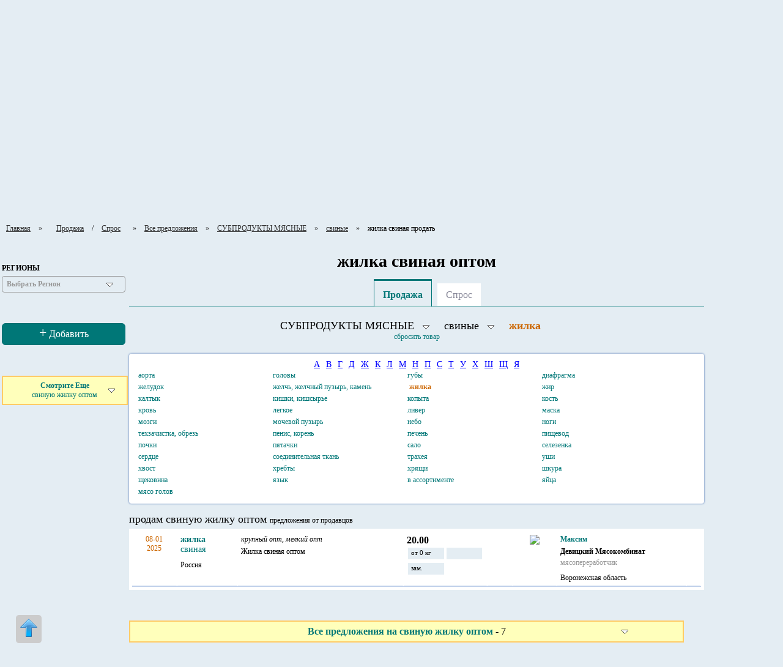

--- FILE ---
content_type: text/html; charset=cp1251
request_url: https://www.infomeat.ru/monitoring/monitoring.php?section_id=2285&type_operation=1
body_size: 95289
content:
<!DOCTYPE html PUBLIC "-//W3C//DTD XHTML 1.0 Strict//EN" "http://www.w3.org/TR/xhtml1/DTD/xhtml1-strict.dtd">
<html xml:lang="ru" xmlns="http://www.w3.org/1999/xhtml" lang="ru">
<head>
<meta http-equiv="Content-Type" content="text/html; charset=windows-1251">
<title>жилка свиная оптом продать товары </title>
<meta name="description" content="жилка свиная оптом продать товары  на мясном Портале ИНФОМИТ">
<meta name="keywords" content="жилка свиная оптом продать товары ">
<META name="ROBOTS" content="index, follow">
<meta name="viewport" content="initial-scale = 1.0, maximum-scale = 1.0, user-scalable = no, width = device-width">
<script type="text/javascript" src="/java/supernote.js"></script>
<link rel="stylesheet" type="text/css" href="/java/supernote.css" />
<link rel="stylesheet" type="text/css" href="/kabinet/modules/pm/css/screen_external.css"/>
<link rel="stylesheet" type="text/css" href="/css/style.css">
<link rel="stylesheet" type="text/css" href="/css/spr.css"/>
<link rel="stylesheet" type="text/css" href="/css/spr_menu.css"/>
<script type="text/javascript" src="/js/jquery-1.11.3.js"></script>
<script type="text/javascript" src="/js/ajax_vdo.js"></script>
<script type="text/javascript" src="/js/foto_preview.js"></script>
<script type="text/javascript" src="/js/ui_vdo.js?"></script>
<script>

 window.onscroll = function() {
		var pageY = $(this).scrollTop();
		window.onscroll = function() {
			var pageY = $(this).scrollTop();
			/*if (pageY >= 300) {
				$('#div_leftmenu').addClass('div_leftmenu_price');
			} else {
				$('#div_leftmenu').removeClass('div_leftmenu_price');
			}*/
			if (pageY >= 500) {
				$('#auto_scroll_menu').css('display', 'block');
			} else {
				$('#auto_scroll_menu').css('display', 'none');
			}
		}
}
</script>
</head>

<body bgcolor="E4EDF3">


			<div id="div_main_menu" style="background:#fff;">
			
				<div  style="margin-top:5px;">
					<table id="" class="shpktabl" width="100%" border="0" cellspacing="0" cellpadding="0">
					<tr>
						<td  width="128px" class="logotop" id="show_menu">
								<a href="https://www.infomeat.ru" title="На Главную портала">
						<img alt="Мясной Портал Все для мясопереработки" src="https://www.infomeat.ru/images/logo/logo1-1.png" border="0" />
					</a>
						</td>
						<td width="250px" style="padding-left:0px;">
							<!--
							<noindex>
								<div id="google_translate_element"></div>
								<script>
								function googleTranslateElementInit() {
								  new google.translate.TranslateElement({
									pageLanguage: "ru",
									includedLanguages: "en,hy,bg,hu,nl,da,es,it,zh-TW,zh-CN,ko,de,no,pl,pt,ro,sr,sk,sl,tr,fi,fr,hi,hr,cs,sv,ja",
									autoDisplay: false,
									layout: google.translate.TranslateElement.InlineLayout.SIMPLE
								  }, "google_translate_element");
								}
								</script>
								<script src="//translate.google.com/translate_a/element.js?cb=googleTranslateElementInit"></script>
							</noindex>
							-->							
						</td>
						<td width="200px" class="srch" style="">
								
								<div>
	<div class="div_live_search">
		<form name="live_search" action="/kabinet/users/users.php">
		
			<img src="/images/ico_question.png" class="mywebuipopover search_question" 
				data-message='&bull; Поиск только по 1 слову без пробелов<br/>
								&bull; В № телефона используйте только  "цифры ( ) -" без пробелов<br/>
								&bull; В названии компании используйте одно ключевое слово, например "Ясные" или "Зори"' data-placement="bottom-right">

			<img src="/images/clear_search.png" class="clear_input clear_input_search" data-id_clear="live_search" title="очистить поиск"/>
			<input type="text" name="search" id="live_search_product" class="live_search" value="" maxlength="5" autocomplete="off" onkeyup="" placeholder="Поиск товара"/>
			<!-- this.value=this.value.replace(/\s+/gi,'') - запретить пробел -->
			<div class="div_select">
				<select id="select_search" name="filter" class="select_search">
					<option value="product" selected title="Поиск товаров">Товары</option><option value="mail"  title="Поиск пользователей по e-mail">Email</option><option value="surname"  title="Поиск пользователей по фамилии">Фамилия</option><option value="company"  title="Поиск пользователей по компании">Компания</option><option value="position"  title="Поиск пользователей по компании">Должность</option><option value="tel_num"  title="Поиск пользователей по телефону">Телефон</option><option value="url"  title="Поиск пользователей по URL">URL</option><option value="skype"  title="Поиск пользователей по скайп">Скайп</option>				</select>
				
			</div>
			
			<input type="submit" id="click_search" value=""/>
			
		</form>	
	</div>
</div>
<!--jquery-ui-->
<link href="/js/jqueryui/jquery-ui.css" rel="stylesheet">
<script src="/js/jqueryui/jquery-ui.min.js"></script>
<!--colorbox-->
<script type="text/javascript" src="/js/colorbox/jquery.colorbox.js"></script>
<link rel="stylesheet" type="text/css" href="/js/colorbox/colorbox.css"/>
<script>

$(function(){
		  
	eachAutocompliteLiveSearch("product");

	$('#select_search').on('change', function () {
			var val = $("#select_search option:selected").val();
			eachAutocompliteLiveSearch(val);
	});

});

function eachAutocompliteLiveSearch(val){
		
		if(val=='product'){
			$( "#live_search" ).attr("id","live_search_product").attr("placeholder","Поиск товара");
			$( "#live_search_product" ).each(function( index , element ) {
					AutocompleteProduct('live_search_product','users','','','');
					$(element).val('');
					$(element).attr('maxlength','5');
			});
		}else{
			$( "#live_search_product" ).attr("id","live_search").attr("placeholder","Поиск пользователей");
			$( "#live_search" ).each(function( index , element ) {
					AutocompliteLiveSearch('live_search');
					$(element).attr('maxlength','50');
					$(element).val('');
			});
		}
	
	return false;
}

function AutocompliteLiveSearch(id){
		$("#"+id+"").autocomplete({
					source: function( request, response ) {
						$.ajax({
							type: "POST",
							url: "/includes/ajax_vdo.php",
							data: {
								flag: 			"autocompletesearch",
								value:			request.term,
								where: 			$('#select_search').val()
							},
							dataType: "json",
							success: function( data ) {
								response( $.map( data, function( item ) {
									return {
										label: 			item.name,
										value: 			item.name2
									}
								}));
							}
						});
					},
					minLength: 3,
					select: function( event, ui ) {
						$(this).val(ui.item.value);
						$("form[name=live_search]").submit();
					}
		}).focus(function() {
			$(this).autocomplete("search", $(this).val())
		}).data( "ui-autocomplete" )._renderItem = function( ul, item ) {
			return $( "<li></li>" ).data( "item.autocomplete", item ).append( "<div>"+ item.label + "</div>" ).appendTo( ul );
		};
		
		return false;
}

	
</script>


						</td>
						
						<td width="350px"  class="crtbtn">
								<div style="float:left;margin-top:5px;">
									<a href="/kabinet/index.php?page=basket" class="a_info">
										<img src="/images/cart.png" width="15" title="Моя Корзина" height="15" style="margin-right:5px;"/><span> Моя Корзина - </span>0 <span>заданий</span>
									</a>
									<br/>
									<a href="/kabinet/index.php?page=money" class="a_info" style="margin-top:5px;">
												<img src="/images/money.png" width="15" title="Мой Кошелек" height="15" style="margin-right:5px;"/><span> Мой Кошелек </span>0 руб.
									</a>
								</div>
							<div class="inn" style="float:left;margin-left:10px;margin-top:10px;"></div>
							
						</td>
						
						<td width="100px" align="right" style="padding-right:5px;" class="vgr">
							
						</td>
					</tr>
					</table>
				</div>
						
				<table id="" class="topmenutable" width="100%" border="0" cellspacing="0" cellpadding="0" style="margin-top:5px;margin-bottom:10px;">
					<tr>
						<!--
						<td width="130px" class="td_menu" style="padding-left:15px;">
							
						</td>
						-->
						<td valign="top">
							<link rel='stylesheet' type='text/css' href='https://www.infomeat.ru/css/style.css'/>
<!--<script type='text/javascript' src='/menu/smartmenu/jquery.js'></script>-->
<!-- SmartMenus jQuery plugin -->
<script type='text/javascript' src='/menu/smartmenu/jquery.smartmenus.js'></script>
<!-- SmartMenus jQuery init -->
<script type='text/javascript'>
	$(function() {
		$('.main-menu').smartmenus({
			showOnClick: true,
			subMenusSubOffsetX: 1,
			subMenusSubOffsetY: -8
		});
		
		
		//Кнопка Вверх/////
		var backTop = $('#back_top');
		$(window).scroll(function(){
			if($(this).scrollTop() > 150) backTop.fadeIn();
			else backTop.fadeOut();
		});
		backTop.hide().click(function(e){
			$('body,html').animate({ scrollTop: 0 }, 500);
			return false;
		});
		///////////////////
		
	});
</script>

 <script type='text/javascript'>
       

				/*if (window.innerWidth < 767) {

 jQuery(document).ready(function () {
            jQuery('#show_menu').appendTo('#cs2');
            jQuery('#content').css('display', 'none');
        });

}*/

</script>

<!-- SmartMenus core CSS (required) -->
<link href='https://www.infomeat.ru/menu/smartmenu/sm-core-css.css' rel='stylesheet' type='text/css' />

<!-- 'sm-blue' menu theme (optional, you can use your own CSS, too) -->
<link href='https://www.infomeat.ru/menu/smartmenu/sm-blue/sm-blue.css' rel='stylesheet' type='text/css' />



<nav>
<a id='touch-menu' class='mobile-menu' href='#'>
   <img src='/images/burger.png'>
</a>
<span id='cs2'><div class='logotop' id='show_menu'>
								<a href='https://www.infomeat.ru' title='На Главную портала'>
						<img alt='Мясной Портал Все для мясопереработки' src='https://www.infomeat.ru/images/logo/logo1-1.png' border='0' />
					</a>
						</div></span>
<ul id='' class='menu main-menu sm sm-blue'>
	
	
	
<!--========================================================= Разделы Портала ================================================-->


			<li style='{_FLAG_AUTORIZE}'>
				<a title='Разделы Портала' href='#'>Разделы</a>
				<ul>
                                        <li><a title='Главная страница Портала' href='https://www.infomeat.ru/'>Главная страница</a></li>
                                        <li><noindex><a  title='База зарегистрированных пользователей Портала' href='https://www.infomeat.ru/kabinet/users/users.php?price_base_users_id=1'>Все пользователи Портала</a></noindex></li>		
					<li><a title='Предложения продавцов товаров' href='https://www.infomeat.ru/monitoring/monitoring.php?type_operation=1'><font color='#FF8D42'><strong>ТОВАРЫ</strong></font></a></li>
					<li><a title='Запросы покупателей товаров' href='https://www.infomeat.ru/monitoring/monitoring.php?type_operation=2'><font color='#FF8D42'><strong>СПРОС</strong></font></a></li>		
					<li><a href='https://www.infomeat.ru/catalog/show_rows_price.php'>Прайс-листы</a></li>
					<li><a href='https://www.infomeat.ru/notice_board/show_section.php'>Объявления</a></li>
         				<li><a href='https://www.infomeat.ru/catalog/catalog.php'>Каталог компаний</a></li>
                                        <li><a href='https://www.infomeat.ru/equip/spr.php'>Выставка оборудования</a></li>
					<li><a href='https://www.infomeat.ru/sprav_tmp/spr.php'>Справочник ингредиентов и оболочек</a></li>
					<li><a href='https://www.infomeat.ru/photo/photo.php'>Фото</a></li>
					<li><a href='https://www.infomeat.ru/video/video.php'>Видео</a></li>
	
					<li><a href='https://www.infomeat.ru/service/service.php' title='Эффективные услуги Портала' class='sm_bold'>Услуги, реклама</a>	</li>
				</ul>
			</li>

<!--========================================================= Личный кабинет ================================================-->
<li>
<noindex><a href='#' class='sm_bold'><font color='#FF8D42'>Личный кабинет</font></a></noindex>
<ul>
<li><noindex><a href='https://www.infomeat.ru/kabinet/index.php' title='Главная страница Личного кабинета' class='sm_bold'><font color='#FF8D42'>ВХОД</font></a></noindex></li>
<li><noindex><a href='https://www.infomeat.ru/kabinet/index.php'>Мои Настройки</a></noindex>
<ul>
<li><noindex><a href='https://www.infomeat.ru/kabinet/index.php'title='Здесь вы можете отредактировать всои контакты'>Контакты</a></noindex></li>
<li><noindex><a href='https://www.infomeat.ru/kabinet/index.php?page=set_logo' title='Здесь вы можете закачать свой логотип'>Логотип</a></noindex></li>
<li><noindex><a href='https://www.infomeat.ru/kabinet/index.php?page=set_photo_user' title='Здесь вы можете закачать свой аватар'>Аватар</a></noindex></li>
<li><a href='https://www.infomeat.ru/kabinet/index.php?page=set_reload_user_pas'>Сменить e-mail, пароль</a></li>
</ul>
</li>
<li><noindex><a href='https://www.infomeat.ru/kabinet/index.php?page=trademarket' title='Мои Предложения на продажу и Запросы на покупку товаров (добавить, редактировать, удалить)'>мои Товары и Запросы</a></noindex>
<ul>
<li><noindex><a href='https://www.infomeat.ru/kabinet/index.php?page=trademarket' title='здесь Вы можете добавлять, редактировать, удалять свои Товары по видам'>мои Товары</a></noindex></li>
<li><noindex><a href='https://www.infomeat.ru/kabinet/index.php?page=trademarket_buy' title='здесь Вы можете добавлять, редактировать, удалять свои Запросы на покупку товаров по видам'>мои Запросы на покупку</a></noindex></li>
</ul>
</li>
<li><noindex><a href='https://www.infomeat.ru/kabinet/index.php?page=user_price_assort' title='Закачайте / обоновите здесь свой прайс-лист'>мой Прайс-лист</a></noindex></li>
<li><noindex><a href='https://www.infomeat.ru/kabinet/index.php?page=user_board' title='Добавляйте / редактируйте здесь свои объявления'>мои Объявления</a></noindex></li>
<li><noindex><a href='https://www.infomeat.ru/kabinet/index.php' title='Все разделы  Личного кабинета' class='sm_bold'><font color='#FF8D42'>   . . . . . . .</font></a></noindex></li>
</ul>
</li> 
			
<!--========================================================= Продажа / Спрос ================================================-->			
<li>
			
<a href='#' title='Здесь сможете быстро купить или продать любой товар в любом регионе'>Продажа / Спрос</a>

 <ul>
					<li><a title='Купить продать мясо оптом' href='#'><strong>Мясо оптом</strong></a> 
                          <ul>
					          <li><a title='Запросы покупателей на мясо оптом купить' href='https://www.infomeat.ru/monitoring/monitoring.php?section_id=3&type_operation=2'>спрос</a> </li>
					          <li><a title='Предложения продавцов на мясо оптом продать' href='https://www.infomeat.ru/monitoring/monitoring.php?section_id=3&type_operation=1'>продажа</a> </li>
                          </ul>
                    </li> 
					<li><a title='купить продать мясные субпродукты оптом' href='#'><strong>Субпродукты мясные</strong></a>
                          <ul>
					          <li><a title='Запросы покупателей на мясные субпродукты купить' href='https://www.infomeat.ru/monitoring/monitoring.php?section_id=2239&type_operation=2'>спрос</a> </li>
					          <li><a title='Предложения продавцов на мясные субпродукты продать' href='https://www.infomeat.ru/monitoring/monitoring.php?section_id=2239&type_operation=1'>продажа</a> </li>
                          </ul>
                    </li> 
					<li><a title='купить продать живой скот и птицу' href='#'><strong>Живой скот</strong></a>
                          <ul>
					          <li><a title='Запросы покупателей на живой скот и птицу купить' href='https://www.infomeat.ru/monitoring/monitoring.php?section_id=2219&type_operation=2'>спрос</a> </li>
					          <li><a title='Предложения продавцов на живой скот и птицу продать' href='https://www.infomeat.ru/monitoring/monitoring.php?section_id=2219&type_operation=1'>продажа</a> </li>
                          </ul>
                   </li> 
 
<li><a title='купить продать продукты мясопереработки мясопродукты оптом' href='#'><strong>мясопродукты</strong></a>
                                               <ul>
					          <li><a title='Запросы покупателей на продукты мясопереработки мясопродукты купить' href='https://www.infomeat.ru/monitoring/monitoring.php?section_id=366&type_operation=2'>спрос</a> </li>
					          <li><a title='Предложения продавцов на продукты мясопереработки мясопродукты продать' href='https://www.infomeat.ru/monitoring/monitoring.php?section_id=366&type_operation=1'>продажа</a> </li>
                                               </ul>
                                        </li> 

					<li><a title='купить продать оборудование мясоперерабатывающее, консервное, холодильное, весовое, упаковочное и др.' href='#'><strong>Оборудование</strong></a>
                                               <ul>
					          <li><a title='Запросы покупателей на оборудование мясоперерабатывающее, консервное, холодильное, весовое, упаковочное и др. купить' href='https://www.infomeat.ru/monitoring/monitoring.php?section_id=9&type_operation=2'>спрос</a> </li>
					          <li><a title='Предложения продавцов на оборудование мясоперерабатывающее, консервное, холодильное, весовое, упаковочное и др. продать' href='https://www.infomeat.ru/monitoring/monitoring.php?section_id=9&type_operation=1'>продажа</a> </li>
                                               </ul>
                                        </li> 
					<li><a title='купить продать колбасные оболочки, пленки, сетки, пакеты оптом' href='#'><strong>Колбасные оболочки</strong></a>
                                               <ul>
					          <li><a title='Запросы покупателей на колбасные оболочки, пленки, сетки, пакеты купить' href='https://www.infomeat.ru/monitoring/monitoring.php?section_id=2501&type_operation=2'>спрос</a> </li>
					          <li><a title='Предложения продавцов на колбасные оболочки, пленки, сетки, пакеты продать' href='https://www.infomeat.ru/monitoring/monitoring.php?section_id=2501&type_operation=1'>продажа</a> </li>
                                               </ul>
                                        </li> 
					<li><a title='купить продать пищевые ингредиенты и добавки оптом' href='#'><strong>Пищевые ингредиенты</strong></a>
                                               <ul>
					          <li><a title='Запросы покупателей на пищевые ингредиенты и добавки купить' href='https://www.infomeat.ru/monitoring/monitoring.php?section_id=8&type_operation=2'>спрос</a> </li>
					          <li><a title='Предложения продавцов на пищевые ингредиенты и добавки продать' href='https://www.infomeat.ru/monitoring/monitoring.php?section_id=8&type_operation=1'>продажа</a> </li>
                                               </ul>
                                        </li> 
					<li><a title='купить продать инвентарь для мясопереработки оптом' href='#'><strong>Инвентарь</strong></a>
                                               <ul>
					          <li><a title='Запросы покупателей на инвентарь для мясопереработки купить' href='https://www.infomeat.ru/monitoring/monitoring.php?section_id=3534&type_operation=2'>спрос</a> </li>
					          <li><a title='Предложения продавцов на инвентарь для мясопереработки продать' href='https://www.infomeat.ru/monitoring/monitoring.php?section_id=3534&type_operation=1'>продажа</a> </li>
                                               </ul>
                                        </li> 
					<li><a title='купить продать тару и упаковку для мясопереработки' href='#'><strong>Тара и упаковка</strong></a>
                                               <ul>
					          <li><a title='Запросы покупателей на тару и упаковку купить' href='https://www.infomeat.ru/monitoring/monitoring.php?section_id=4996&type_operation=2'>спрос</a> </li>
					          <li><a title='Предложения продавцов на тару и упаковку продать' href='https://www.infomeat.ru/monitoring/monitoring.php?section_id=4996&type_operation=1'>продажа</a> </li>
                                               </ul>
                                        </li> 
					<li><a title='купить продать расходные материалы для мясопереработки' href='#'><strong>Расходные материалы</strong></a>
                                               <ul>
					          <li><a title='Запросы покупателей на расходные материалы купить' href='https://www.infomeat.ru/monitoring/monitoring.php?section_id=5224&type_operation=2'>спрос</a> </li>
					          <li><a title='Предложения продавцов на расходные материалы продать' href='https://www.infomeat.ru/monitoring/monitoring.php?section_id=5224&type_operation=1'>продажа</a> </li>
                                               </ul>
                                        </li> 
					<li><a title='купить продать сопутствующие товары для мясопереработки' href='#'><strong>Сопутствующие товары</strong></a>
                                               <ul>
					          <li><a title='Запросы покупателей на сопутствующие товары купить' href='https://www.infomeat.ru/monitoring/monitoring.php?section_id=5225&type_operation=2'>спрос</a> </li>
					          <li><a title='Предложения продавцов на сопутствующие товары продать' href='https://www.infomeat.ru/monitoring/monitoring.php?section_id=5225&type_operation=1'>продажа</a> </li>
                                               </ul>
                                        </li> 
					<li><a title='транспортные и таможенные услуги' href='#'><strong>Транспорт и таможня</strong></a>
                                               <ul>
					          <li><a title='спрос на транспортные и таможенные услуги' href='https://www.infomeat.ru/monitoring/monitoring.php?section_id=384&type_operation=2'>спрос</a> </li>
					          <li><a title='Предложения на транспортные и таможенные услуги' href='https://www.infomeat.ru/monitoring/monitoring.php?section_id=384&type_operation=1'>предложения</a> </li>
                                               </ul>
                                        </li> 
					<li><a title='Купить продать землю, недвижимость' href='#'><strong>Земля и недвижимость</strong></a>
                                               <ul>
					          <li><a title='Запросы покупателей на землю и недвижимость купить арендовать' href='https://www.infomeat.ru/monitoring/monitoring.php?section_id=6351&type_operation=2'>спрос</a> </li>
					          <li><a title='Предложения продавцов земли и недвижимости продать сдать в аренду' href='https://www.infomeat.ru/monitoring/monitoring.php?section_id=6351&type_operation=1'>предложения</a> </li>
                                               </ul>
                                        </li> 
 

	</ul>
</li>

<!--========================================================= Добавить ================================================-->
            

              <li><noindex><a href='#' title='Здесь можно бесплатно добавить Вашу инфу на Портал'><b>+</b> Добавить</a></noindex>
				<ul>
				        <li><noindex><a title='Добавьте бесплатно Товары и цены' href='https://www.infomeat.ru/kabinet/index.php?page=trademarket'>Добавить Товары и цены</a></noindex></li>
					<li><noindex><a title='Добавьте бесплатно Запросы на покупку мяса, субпродуктов, живого скота, оборудования, пищевых ингредиентов и колбасных оболочек' href='https://www.infomeat.ru/kabinet/index.php?page=trademarket_buy'>Добавить в Спрос</a></noindex></li>
					<li><noindex><a title='Добавьте бесплатно Прайс-лист' href='https://www.infomeat.ru/kabinet/index.php?page=user_price_assort'>Добавить Прайс-лист</a></noindex></li>
					<li><noindex><a title='Добавьте бесплатно объявления' href='https://www.infomeat.ru/kabinet/index.php?page=user_board'>Добавить Объявление</a></noindex></li>

				</ul>
	      </li>

			


<!--========================================================= База данных ================================================-->			

	
<li><a href='#' title='База данных пользователей Портала Инфомит'>База данных </a>
	<ul>
		<li><a title='База данных пользователей Портала Инфомит' href='https://www.infomeat.ru/kabinet/users/users.php?price_base_users_id=1'><strong>Все пользователи Портала</strong></a></li>
                 <!-- <li><a title='База Покупателей любого товара' href='https://www.infomeat.ru/kabinet/users/users.php?type_operation=2'><strong>Покупатели</strong></a>
				<ul>
					<li><a title='База пользователей Портала - Все Покупатели' href='https://www.infomeat.ru/kabinet/users/users.php?type_operation=2'>ВСЕ</a> </li>
					<li><a title='Покупатели мяса' href='https://www.infomeat.ru/kabinet/users/users.php?product_id=3&type_operation=2'>Мяса</a> </li>
					<li><a title='Покупатели субпродуктов' href='https://www.infomeat.ru/kabinet/users/users.php?product_id=2239&type_operation=2'>Субпродуктов</a> </li>
					<li><a title='Покупатели живого скота и птицы' href='https://www.infomeat.ru/kabinet/users/users.php?product_id=2219&type_operation=2'>Живого скота</a> </li>
					<li><a title='Покупатели продукции мясопереработки - мясопродуктов' href='https://www.infomeat.ru/kabinet/users/users.php?product_id=366&type_operation=2'>Мясопродуктов</a> </li>
				</ul>
		 </li>	
                 <li><a title='База Продавцов любого товара' href='https://www.infomeat.ru/kabinet/users/users.php?type_operation=1'><strong>Продавцы</strong></a>
				<ul>
					<li><a title='База пользователей Портала - Все Продавцы' href='https://www.infomeat.ru/kabinet/users/users.php?type_operation=1'>ВСЕ</a> </li>
					<li><a title='Продавцы мяса' href='https://www.infomeat.ru/kabinet/users/users.php?product_id=3&type_operation=1'>Мяса</a> </li>
					<li><a title='Продавцы субпродуктов' href='https://www.infomeat.ru/kabinet/users/users.php?product_id=2239&type_operation=1'>Субпродуктов</a> </li>
					<li><a title='Продавцы живого скота и птицы' href='https://www.infomeat.ru/kabinet/users/users.php?product_id=2219&type_operation=1'>Живого скота</a> </li>
					<li><a title='Продавцы продукции мясопереработки - мясопродуктов' href='https://www.infomeat.ru/kabinet/users/users.php?product_id=366&type_operation=1'>Мясопродуктов</a> </li>
					<li><a title='Продавцы пищевых добавок и ингредиентов' href='https://www.infomeat.ru/kabinet/users/users.php?product_id=8&type_operation=1'>Ингредиентов</a> </li>
         				<li><a title='Продавцы колбасных оболочек, пленок, пакетов, сеток' href='https://www.infomeat.ru/kabinet/users/users.php?product_id=2501&type_operation=1'>Оболочек, пленок, пакетов</a> </li>
					<li><a title='Продавцы оборудования' href='https://www.infomeat.ru/kabinet/users/users.php?product_id=9&type_operation=1'>Оборудования</a> </li>
					<li><a title='Продавцы инвентаря' href='https://www.infomeat.ru/kabinet/users/users.php?product_id=3534&type_operation=1'>Инвентаря</a> </li>
					<li><a title='Продавцы тары и упаковки' href='https://www.infomeat.ru/kabinet/users/users.php?product_id=4996&type_operation=1'>Тары и упаковки</a> </li>
					<li><a title='Продавцы расходных материалов' href='https://www.infomeat.ru/kabinet/users/users.php?product_id=5224&type_operation=1'>Расходных материалов</a> </li>
					<li><a title='Транспорт и Таможня' href='https://www.infomeat.ru/kabinet/users/users.php?product_id=384&type_operation=1'>Транспорт и Таможня</a> </li>

				</ul>
		</li>	-->

		<li><a title='Мясопрерабатывающие компании' href='https://www.infomeat.ru/kabinet/users/users.php?price_base_users_id=2'><strong><font color='#FF8D42'>Мясопереработчики</font></strong></a></li>
        	<li><a href='https://www.infomeat.ru/catalog/show_rows.php?section_id=8'><strong><font color='#FF8D42'>Мясокомбинаты</font></strong></a></li>
		<li><a href='https://www.infomeat.ru/catalog/show_rows.php?section_id=7'><strong>Мясные компании</strong></a></li>
		<li><a title='Предприятия с убойными пунктами и бойнями' href='https://www.infomeat.ru/catalog/show_rows.php?section_id=64'><strong>Убойные пункты</strong></a></li>
		<li><a href='https://www.infomeat.ru/catalog/show_rows.php?section_id=61'><strong>Птицефабрики</strong></a></li>
		<li><a href='https://www.infomeat.ru/kabinet/users/users.php?price_base_users_id=9'><strong>Фермерские хозяйства</strong></a></li>
		<li><a title='Руководители и владельцы компаний'href='https://www.infomeat.ru/kabinet/users/users.php?price_base_users_id=10'><strong>Руководители компаний</strong></a></li>
		<li><a href='https://www.infomeat.ru/kabinet/users/users.php?price_base_users_id=11'><strong>Импортеры</strong></a></li>
	        <li><a  title='Подпишитесь на Базу данных, в которой тысячи Ваших потенциальных клиентов' href='https://www.infomeat.ru/service/podpis_monitor.php' style='font-size:16px;'><font color='#FF8D42'><strong>ПОДПИСАТЬСЯ</strong></font></a></li>

	</ul>
</li> 

<!--========================================================= Услуги ================================================-->			

			<li><a href='#'>Услуги, реклама</a>
				<ul>
                                        <li><a title='Подпишитесь на Обширную и актуальную Базу данных Ваших потенциальных клиентов' href='https://www.infomeat.ru/service/podpis_monitor.php'>Подписка на БАЗУ ДАННЫХ</a></li>
					<li><a title='Рассыллайте Ваши предложения товаров всем их покупателям, и запросы на покупку товаров всем их продавцам'href='https://www.infomeat.ru/service/sellbuyservice.php'>Рассылки Товаров и Запросов</a></li>
                                        <li><a title='Становитесь Первым на Портале.  Пользуйтесь всеми эффективными услугами и базами Портала без ограничений' href='https://www.infomeat.ru/member/membership.php'>ГРАНД-Участие</a></li>
                                       <li><a title='Услуга Портала - ежедневный АВТОПОДЪЕМ Ваших объявлений, прайс-листа, товаров и запросов на покупку'href='https://www.infomeat.ru/service/auto_update.php'>АВТОПОДЪЕМ</a></li>
                                       <li><a title='Услуга Портала - ПОКАЗАТЬ E-MAIL АДРЕСА' href='https://www.infomeat.ru/service/email_open.php'>ПОКАЗАТЬ E-MAIL АДРЕСА</a></li>
					<li><a title='Изготовим и разместим Ваш баннер на Портале плюс предоставим полное рекламно - информационное обслуживание, включая доступ в Базу данных и рассылки Вашего компредложения по Базе Портала' href='https://www.infomeat.ru/public/public.php'>Размещение БАННЕРОВ</a></li>
					<li><a title='Заставим Ваш сайт работать на Вас, поднимем его в поисковых системах' href='https://www.infomeat.ru/member/seo.php'>ПРОДВИЖЕНИЕ сайта</a></li>
					<li><a href='https://www.infomeat.ru/service/service.php'><strong>Все услуги</strong></a></li>
				</ul>
			</li> 


<!--========================================================= Еще ================================================-->			

			<li><a href='#'>Еще</a>
				<ul>
					<li><a title='Здесь найдете все для мясопереработчиков и мясопереработки' href='https://www.infomeat.ru/about.php'>О Портале</a></li>
					<li><a href='https://www.infomeat.ru/about.php#rekvizit'>Контакты</a></li>
				        <li><a title='Купить продать мясокомбинат, землю, мясоперерабатывающее предприятие, убойный пункт, с-х предприятие и др. недвижимость' href='https://www.infomeat.ru/notice_board/show_section.php?id=95'>Недвижимость</a></li>
					<li><a title='Работа, вакансии и резюме - смотрите и добавляйте' href='https://www.infomeat.ru/notice_board/show_section.php?id=99'>Работа</a></li>

					<li><a href='https://www.infomeat.ru/reviews/reviews_view.php'>Отзывы на пользователей</a></li>

					<li><a href='https://www.infomeat.ru/reviews/reviews_view.php?id=45215'>Отзывы о Портале</a></li>
				        
				</ul>
			</li> 

						
		</ul>
</nav>


<!-- Адаптивное меню -->
<script>
$(document).ready(function(){ 
	var touch 	= $('#touch-menu');
	var menu 	= $('.menu');
 
	$(touch).on('click', function(e) {
		e.preventDefault();
		menu.slideToggle();
	});
	
	$(window).resize(function(){
		var w = $(window).width();
		if(w > 767 && menu.is(':hidden')) {
			menu.removeAttr('style');
		}
	});
	
});

</script>
						</td>
						
							
							<td width="30px" align="center" class="td_menu_right">
								<a href="https://www.infomeat.ru/kabinet/auth/login1.php?redirect=/">
									<img src="https://www.infomeat.ru/images/ico_enter_bel.png" height="20"/>
								</a>
							</td>
							<td width="40px" align="right" class="td_menu_right" style="padding-right:20px;">
								<noindex><a href="https://www.infomeat.ru/kabinet/auth/login1.php?redirect=/" class="a_menu_autorize" title="Авторизация на на мясном Портале ИНФОМИТ">Вход</a></noindex>
							</td>
							
						
					</tr>
				</table>
				
			</div>	
			
				<table id="table_right_banner1" class="" width="100%" border="0" cellspacing="0" cellpadding="0">
					 <tr>	<td style="padding-left:5px;padding-bottom:5px;">
									<noindex><iframe frameborder="0" height=240" scrolling="no" 
src="https://www.infomeat.ru/technology/images/solebag/index.html" width="120"></iframe></noindex>
								</td>	<td style="padding-left:5px;padding-bottom:5px;">
									<noindex><iframe frameborder="0" height="150" scrolling="no" 
src="https://www.infomeat.ru/technology/images/naturpro/580gor/580gor.html" width="600"></iframe></noindex>
								</td></tr>
				</table>
				
		<div class="spr_navigation" >
					
				<div style="margin-top:10px;"></div>
				<noindex><a href="https://www.infomeat.ru" class="a_navigation">Главная</a></noindex>
				<span>&raquo;</span>
				<span class="mywebuipopover a_navigation" data-message="	<ul class='spr_razdel_vloj'>
								<li style='display:none;'>
							<a href='https://www.infomeat.ru/monitoring/monitoring.php?section_id=10&type_operation=1' 
									class='a_info' title='Предложения на РАЗДЕЛКА, ЧАСТИ, ПОЛУФАБРИКАТЫ продать'>РАЗДЕЛКА, ЧАСТИ, ПОЛУФАБРИКАТЫ</a>
						</li>	<li style=''>
							<a href='https://www.infomeat.ru/monitoring/monitoring.php?section_id=3&type_operation=1' 
									class='a_info' title='Предложения на МЯСО оптом продать'>МЯСО оптом</a>
						</li>	<li style=''>
							<a href='https://www.infomeat.ru/monitoring/monitoring.php?section_id=2239&type_operation=1' 
									class='a_info' title='Предложения на СУБПРОДУКТЫ МЯСНЫЕ оптом продать'>СУБПРОДУКТЫ МЯСНЫЕ оптом</a>
						</li>	<li style=''>
							<a href='https://www.infomeat.ru/monitoring/monitoring.php?section_id=2219&type_operation=1' 
									class='a_info' title='Предложения на ЖИВОЙ СКОТ продать'>ЖИВОЙ СКОТ</a>
						</li>	<li style=''>
							<a href='https://www.infomeat.ru/monitoring/monitoring.php?section_id=8&type_operation=1' 
									class='a_info' title='Предложения на ДОБАВКИ,  ИНГРЕДИЕНТЫ продать'>ДОБАВКИ,  ИНГРЕДИЕНТЫ</a>
						</li>	<li style=''>
							<a href='https://www.infomeat.ru/monitoring/monitoring.php?section_id=2501&type_operation=1' 
									class='a_info' title='Предложения на ОБОЛОЧКИ, ПЛЕНКИ КОЛБАСНЫЕ продать'>ОБОЛОЧКИ, ПЛЕНКИ КОЛБАСНЫЕ</a>
						</li>	<li style=''>
							<a href='https://www.infomeat.ru/monitoring/monitoring.php?section_id=9&type_operation=1' 
									class='a_info' title='Предложения на ОБОРУДОВАНИЕ продать'>ОБОРУДОВАНИЕ</a>
						</li>	<li style=''>
							<a href='https://www.infomeat.ru/monitoring/monitoring.php?section_id=366&type_operation=1' 
									class='a_info' title='Предложения на ПРОДУКТЫ МЯСОПЕРЕРАБОТКИ оптом продать'>ПРОДУКТЫ МЯСОПЕРЕРАБОТКИ оптом</a>
						</li>	<li style=''>
							<a href='https://www.infomeat.ru/monitoring/monitoring.php?section_id=384&type_operation=1' 
									class='a_info' title='Предложения на ТРАНСПОРТ и ТАМОЖНЯ продать'>ТРАНСПОРТ и ТАМОЖНЯ</a>
						</li>	<li style=''>
							<a href='https://www.infomeat.ru/monitoring/monitoring.php?section_id=3534&type_operation=1' 
									class='a_info' title='Предложения на Инвентарь продать'>Инвентарь</a>
						</li>	<li style=''>
							<a href='https://www.infomeat.ru/monitoring/monitoring.php?section_id=4996&type_operation=1' 
									class='a_info' title='Предложения на Упаковка, тара продать'>Упаковка, тара</a>
						</li>	<li style=''>
							<a href='https://www.infomeat.ru/monitoring/monitoring.php?section_id=5224&type_operation=1' 
									class='a_info' title='Предложения на Расходные материалы продать'>Расходные материалы</a>
						</li>	<li style=''>
							<a href='https://www.infomeat.ru/monitoring/monitoring.php?section_id=5225&type_operation=1' 
									class='a_info' title='Предложения на Сопутствующие товары,услуги продать'>Сопутствующие товары,услуги</a>
						</li>	<li style=''>
							<a href='https://www.infomeat.ru/monitoring/monitoring.php?section_id=6351&type_operation=1' 
									class='a_info' title='Предложения на Земля, недвижимость продать'>Земля, недвижимость</a>
						</li>	<li style=''>
							<a href='https://www.infomeat.ru/monitoring/monitoring.php?section_id=6647&type_operation=1' 
									class='a_info' title='Предложения на КОРМА, ФБС продать'>КОРМА, ФБС</a>
						</li>
						</ul>" data-placement="bottom-right">Продажа</span>
					/
					<span class="mywebuipopover a_navigation" data-message="	<ul class='spr_razdel_vloj'>
								<li style='display:none;'>
							<a href='https://www.infomeat.ru/monitoring/monitoring.php?section_id=10&type_operation=2' 
									class='a_info' title='Спрос на РАЗДЕЛКА, ЧАСТИ, ПОЛУФАБРИКАТЫ купить'>РАЗДЕЛКА, ЧАСТИ, ПОЛУФАБРИКАТЫ</a>
						</li>	<li style=''>
							<a href='https://www.infomeat.ru/monitoring/monitoring.php?section_id=3&type_operation=2' 
									class='a_info' title='Спрос на МЯСО оптом купить'>МЯСО оптом</a>
						</li>	<li style=''>
							<a href='https://www.infomeat.ru/monitoring/monitoring.php?section_id=2239&type_operation=2' 
									class='a_info' title='Спрос на СУБПРОДУКТЫ МЯСНЫЕ оптом купить'>СУБПРОДУКТЫ МЯСНЫЕ оптом</a>
						</li>	<li style=''>
							<a href='https://www.infomeat.ru/monitoring/monitoring.php?section_id=2219&type_operation=2' 
									class='a_info' title='Спрос на ЖИВОЙ СКОТ купить'>ЖИВОЙ СКОТ</a>
						</li>	<li style=''>
							<a href='https://www.infomeat.ru/monitoring/monitoring.php?section_id=8&type_operation=2' 
									class='a_info' title='Спрос на ДОБАВКИ,  ИНГРЕДИЕНТЫ купить'>ДОБАВКИ,  ИНГРЕДИЕНТЫ</a>
						</li>	<li style=''>
							<a href='https://www.infomeat.ru/monitoring/monitoring.php?section_id=2501&type_operation=2' 
									class='a_info' title='Спрос на ОБОЛОЧКИ, ПЛЕНКИ КОЛБАСНЫЕ купить'>ОБОЛОЧКИ, ПЛЕНКИ КОЛБАСНЫЕ</a>
						</li>	<li style=''>
							<a href='https://www.infomeat.ru/monitoring/monitoring.php?section_id=9&type_operation=2' 
									class='a_info' title='Спрос на ОБОРУДОВАНИЕ купить'>ОБОРУДОВАНИЕ</a>
						</li>	<li style=''>
							<a href='https://www.infomeat.ru/monitoring/monitoring.php?section_id=366&type_operation=2' 
									class='a_info' title='Спрос на ПРОДУКТЫ МЯСОПЕРЕРАБОТКИ оптом купить'>ПРОДУКТЫ МЯСОПЕРЕРАБОТКИ оптом</a>
						</li>	<li style=''>
							<a href='https://www.infomeat.ru/monitoring/monitoring.php?section_id=384&type_operation=2' 
									class='a_info' title='Спрос на ТРАНСПОРТ и ТАМОЖНЯ купить'>ТРАНСПОРТ и ТАМОЖНЯ</a>
						</li>	<li style=''>
							<a href='https://www.infomeat.ru/monitoring/monitoring.php?section_id=3534&type_operation=2' 
									class='a_info' title='Спрос на Инвентарь купить'>Инвентарь</a>
						</li>	<li style=''>
							<a href='https://www.infomeat.ru/monitoring/monitoring.php?section_id=4996&type_operation=2' 
									class='a_info' title='Спрос на Упаковка, тара купить'>Упаковка, тара</a>
						</li>	<li style=''>
							<a href='https://www.infomeat.ru/monitoring/monitoring.php?section_id=5224&type_operation=2' 
									class='a_info' title='Спрос на Расходные материалы купить'>Расходные материалы</a>
						</li>	<li style=''>
							<a href='https://www.infomeat.ru/monitoring/monitoring.php?section_id=5225&type_operation=2' 
									class='a_info' title='Спрос на Сопутствующие товары,услуги купить'>Сопутствующие товары,услуги</a>
						</li>	<li style=''>
							<a href='https://www.infomeat.ru/monitoring/monitoring.php?section_id=6351&type_operation=2' 
									class='a_info' title='Спрос на Земля, недвижимость купить'>Земля, недвижимость</a>
						</li>	<li style=''>
							<a href='https://www.infomeat.ru/monitoring/monitoring.php?section_id=6647&type_operation=2' 
									class='a_info' title='Спрос на КОРМА, ФБС купить'>КОРМА, ФБС</a>
						</li>
						</ul>" data-placement="bottom-right">Спрос</span><span>&raquo;</span>
				<a href="https://www.infomeat.ru/monitoring/monitoring.php?type_operation=1" class="a_navigation" title="Все предложения продавцов">Все предложения</a>
								<span>&raquo;</span>
				
				<a href="/monitoring/monitoring.php?section_id=2239&type_operation=1" class="a_navigation" title="Предложения на СУБПРОДУКТЫ МЯСНЫЕ оптом  продать">СУБПРОДУКТЫ МЯСНЫЕ</a>
								<span>&raquo;</span>
								<a href="/monitoring/monitoring.php?section_id=2241&type_operation=1" class="a_navigation" title="Предложения на свиные субпродукты оптом  продать">свиные</a>
								<span>&raquo;</span>
								жилка свиная  продать
						</div>

<table id="table_content" border="0" cellpadding="0" cellspacing="0" width="100%">
<tr>
<td width="200px" valign="top" style="padding:10px;" class="cntcls"><!--левое меню-->
	<div  id="div_leftmenu" style="margin-top:50px;">		

	<div style="position:relative;" class="leftregs">
						<div class="bold" style="margin:5px 0px;">РЕГИОНЫ</div>
						
						<div class="domain_menu_podpis2 menu_left_region" 	data-flag="1" 
							data-where2="1"
							data-where="monitoring"
							data-region_id=""
							data-section_id="2285"
							data-product_id=""
							data-shortproduct=""
							data-type_operation="1"
							data-porazd=""
							data-flag_grand=""
							data-title="жилка свиная оптом продать товары{TITLE_REGION}" 
							data-price_base_users_id=""><span class="bold">Выбрать Регион</span></div>
						<ul class="domain_menu" style="width:200px;">
								<li>
							<noindex><a href="https://www.infomeat.ru/monitoring/monitoring.php?section_id=2285&type_operation=1" class="red" title="">Все ФО, страны</a></noindex>
						</li>
						<li>
							<span class="bold c141">Россия</span>
						</li>
						<li>
									<a href="https://www.dv.infomeat.ru/monitoring/monitoring.php?section_id=2285&type_operation=1" class="a_info" title="жилка свиная оптом продать товары в Дальневосточном ФО федеральном округе">Дальневосточный ФО</a>
								</li>
							<li>
									<a href="https://www.krim.infomeat.ru/monitoring/monitoring.php?section_id=2285&type_operation=1" class="a_info" title="жилка свиная оптом продать товары в Крыму федеральном округе">Крым</a>
								</li>
							<li>
									<a href="https://www.moscow.infomeat.ru/monitoring/monitoring.php?section_id=2285&type_operation=1" class="a_info" title="жилка свиная оптом продать товары в Москве и Московской области федеральном округе">Москва и Московская обл.</a>
								</li>
							<li>
									<a href="https://www.newreg.infomeat.ru/monitoring/monitoring.php?section_id=2285&type_operation=1" class="a_info" title="жилка свиная оптом продать товары в Новые Регионы федеральном округе">Новые Регионы</a>
								</li>
							<li>
									<a href="https://www.privolj.infomeat.ru/monitoring/monitoring.php?section_id=2285&type_operation=1" class="a_info" title="жилка свиная оптом продать товары в Приволжском ФО федеральном округе">Приволжский ФО</a>
								</li>
							<li>
									<a href="https://www.spb.infomeat.ru/monitoring/monitoring.php?section_id=2285&type_operation=1" class="a_info" title="жилка свиная оптом продать товары в Санкт-Петербурге и Лен обл. федеральном округе">Санкт-Петербург и Лен. обл.</a>
								</li>
							<li>
									<a href="https://www.sever.infomeat.ru/monitoring/monitoring.php?section_id=2285&type_operation=1" class="a_info" title="жилка свиная оптом продать товары в Северо-Западном ФО федеральном округе">Северо-Западный ФО</a>
								</li>
							<li>
									<a href="https://www.kavkaz.infomeat.ru/monitoring/monitoring.php?section_id=2285&type_operation=1" class="a_info" title="жилка свиная оптом продать товары в Северо-Кавказском ФО федеральном округе">Северо-Кавказский ФО</a>
								</li>
							<li>
									<a href="https://www.sibir.infomeat.ru/monitoring/monitoring.php?section_id=2285&type_operation=1" class="a_info" title="жилка свиная оптом продать товары в Сибирском ФО федеральном округе">Сибирский ФО</a>
								</li>
							<li>
									<a href="https://www.ural.infomeat.ru/monitoring/monitoring.php?section_id=2285&type_operation=1" class="a_info" title="жилка свиная оптом продать товары в Уральском ФО федеральном округе">Уральский ФО</a>
								</li>
							<li>
									<a href="https://www.centr.infomeat.ru/monitoring/monitoring.php?section_id=2285&type_operation=1" class="a_info" title="жилка свиная оптом продать товары в Центральном ФО федеральном округе">Центральный ФО</a>
								</li>
							<li>
									<a href="https://www.ug.infomeat.ru/monitoring/monitoring.php?section_id=2285&type_operation=1" class="a_info" title="жилка свиная оптом продать товары в Южном ФО федеральном округе">Южный ФО</a>
								</li>
							<li>
									<a href="https://www.blijnee.infomeat.ru/monitoring/monitoring.php?section_id=2285&type_operation=1" class="bold c141" title="жилка свиная оптом продать товары в Ближнем зарубежье">Ближнее зарубежье</a>
								</li>
							
						<li class="zarubeg">
							<span class="bold c141">Дальнее зарубежье</span>
						</li>
						<ul class="foreign" style="display:none;margin-left:20px;">
							<li>
									<a href="https://www.australia.infomeat.ru/monitoring/monitoring.php?section_id=2285&type_operation=1" class="a_info" title="жилка свиная оптом продать товары в Австралии и Океании">Австралия и Океания</a>
								</li>
							<li>
									<a href="https://www.africa.infomeat.ru/monitoring/monitoring.php?section_id=2285&type_operation=1" class="a_info" title="жилка свиная оптом продать товары в Африке">Африка</a>
								</li>
							<li>
									<a href="https://www.neareast.infomeat.ru/monitoring/monitoring.php?section_id=2285&type_operation=1" class="a_info" title="жилка свиная оптом продать товары в Ближнем Востоке">Ближний Восток</a>
								</li>
							<li>
									<a href="https://www.easternasia.infomeat.ru/monitoring/monitoring.php?section_id=2285&type_operation=1" class="a_info" title="жилка свиная оптом продать товары в Восточной Азии">Восточная Азия</a>
								</li>
							<li>
									<a href="https://www.easteurope.infomeat.ru/monitoring/monitoring.php?section_id=2285&type_operation=1" class="a_info" title="жилка свиная оптом продать товары в Восточной Европе">Восточная Европа</a>
								</li>
							<li>
									<a href="https://www.westerneurope.infomeat.ru/monitoring/monitoring.php?section_id=2285&type_operation=1" class="a_info" title="жилка свиная оптом продать товары в Западной Европе">Западная Европа</a>
								</li>
							<li>
									<a href="https://www.northamerica.infomeat.ru/monitoring/monitoring.php?section_id=2285&type_operation=1" class="a_info" title="жилка свиная оптом продать товары в Северной Америке">Северная Америка</a>
								</li>
							<li>
									<a href="https://www.northerneurope.infomeat.ru/monitoring/monitoring.php?section_id=2285&type_operation=1" class="a_info" title="жилка свиная оптом продать товары в Северной Европе">Северная Европа</a>
								</li>
							<li>
									<a href="https://www.southasia.infomeat.ru/monitoring/monitoring.php?section_id=2285&type_operation=1" class="a_info" title="жилка свиная оптом продать товары в Южной Азии">Южная Азия</a>
								</li>
							<li>
									<a href="https://www.southamerica.infomeat.ru/monitoring/monitoring.php?section_id=2285&type_operation=1" class="a_info" title="жилка свиная оптом продать товары в Южной Америке">Южная Америка</a>
								</li>
							<li>
									<a href="https://www.southerneurope.infomeat.ru/monitoring/monitoring.php?section_id=2285&type_operation=1" class="a_info" title="жилка свиная оптом продать товары в Южной Европе">Южная Европа</a>
								</li>
							
						</ul>
						</ul>
					</div>
					
					
					
						</div>	
		<div style='margin-top:50px;margin-left:0px;margin-bottom:50px;' class='leftbtadd'>
				<a class='a_add_board pointer bold mywebuipopover modal_information_au'
														data-message='Добавьте/Обновите БЕСПЛАТНО объявление, прайс-лист, Товары, Запросы, Компанию'
														data-placement='bottom-right'
														data-width='300'
														data-product_id='0' 
														style='width:170px;'><span class='font22'>+</span>&nbsp;Добавить</a>
			</div>	<div class="yellow_block nohide" style="position:relative;">
								<div style="text-align:center;">
									<span class="bold">Смотрите Еще</span>
									<br/>
									<span>свиную жилку оптом</span>
								</div>
								<ul class="list_fo" style="width:100%;">	<!--<li class="">
							В товарах и ценах
							<ul style="margin-left:25px;">
                                    <li title="записи отсутствуют"><a class="a_info a_info_ccc no_href " href="/monitoring/monitoring.php?section_id=2285&type_operation=2">в ПРОДАЖЕ</a></li>
                                    <li title="свиную жилку оптом в ПРОДАЖЕ"><a class="a_info_c60 bold no_href" href="/monitoring/monitoring.php?section_id=2285&type_operation=1">в СПРОСЕ</a></li>
							</ul>
						</li>-->
	                    <li class="well" title="записи отсутствуют">
							<a class="a_info a_info_ccc no_href " href="/monitoring/monitoring.php?section_id=2285&type_operation=2">в СПРОСЕ</a>
						</li>
                        <li class="well" title="свиную жилку оптом в ПРОДАЖЕ">
							<a class="a_info_c60 bold no_href" href="/monitoring/monitoring.php?section_id=2285&type_operation=1">в ПРОДАЖЕ</a>
						</li>					
						<li class="well" title="свиную жилку оптом в Объявлениях">
							<a class="a_info" href="/notice_board/show_section.php?shortproduct=2285">в Объявлениях</a>
						</li>
						<li class="well" title="свиную жилку оптом в Прайс-листах">
							<a class="a_info" href="/catalog/show_rows_price.php?shortproduct=2285">в Прайс-листах</a>
						</li>
						<li class="well" title="записи отсутствуют">
									<a class="a_info a_info_ccc no_href " href="/photo/photo.php?product_id=2285">в Фото</a>
						</li>
						<li class="well" title="записи отсутствуют">
									<a class="a_info a_info_ccc no_href " href="/video/video.php?product_id=2285">в Видео</a>
						</li>
						<!--
						<li class="well" title="">
									<a class=" bold" href="/kabinet/users/users.php?product_id=2285">Продавцы / Покупатели</a>
						</li>
						-->
						
						</ul>
							</div><div style="clear:both;"></div>
</td>
<td valign="top" style="padding-top:10px;" id="qwert" class="cntcls"><!--контент-->

<div class="modal-body">
</div>


		
	
	<h1 class="none">
					жилка свиная оптом продать товары
					
				</h1>	
			<div class="h1_info hidemenus" style="margin-top:30px;">
			
					<span class="bold">жилка свиная оптом</span>
					
			</div>	
		<div class="div_ul_menu_spr">
			<ul class="menu_spr">
				<!--<li><a href="https://www.infomeat.ru/kabinet/index.php?page=trademarket" title="Мои товары">Добавить товар</a></li>-->
				<li><a class="selected" href="/monitoring/monitoring.php?section_id=2285&type_operation=1" title="Предложения продавцов на свиную жилку оптом ">Продажа</a></li>
				<li><a  href="/monitoring/monitoring.php?section_id=2285&type_operation=2" title="Запросы покупателей на свиную жилку оптом ">Спрос</a></li>
				<!--<li><a href="https://www.infomeat.ru/kabinet/index.php?page=trademarket_buy" title="Мои запросы на покупку">Запросить товар</a></li>-->
			</ul>
		</div>	
	
	<div style="margin-top:20px; position:relative;"><div class="center font14" style=margin-bottom:0px;">
							<span class="product_menu_name product_menu_name_class  font18 pointer" style="margin-right:20px;"
														data-where2=""
														data-where="monitoring"
														data-name="СУБПРОДУКТЫ МЯСНЫЕ"
														data-product_id="2239"
														data-region_id=""
														data-type_operation="1"
														data-nregion=""
														data-flag_current_level2=""
														data-flag_current_level1=""
														data-uniq="4"
														data-elem_id="div_product_menu4"
														data-view=""
														data-tid="">СУБПРОДУКТЫ МЯСНЫЕ</span>
							<span class="product_menu_name product_menu_name_class  font18 pointer" style="margin-right:20px;"
														data-where2=""
														data-where="monitoring"
														data-name="свиные"
														data-product_id="2241"
														data-region_id=""
														data-type_operation="1"
														data-nregion=""
														data-flag_current_level2=""
														data-flag_current_level1=""
														data-uniq="2"
														data-elem_id="div_product_menu2"
														data-view=""
														data-tid="">свиные</span>
							<span class="  c60 bold font18 " style="margin-right:20px;"
														data-where2=""
														data-where="monitoring"
														data-name="жилка"
														data-product_id="2285"
														data-region_id=""
														data-type_operation="1"
														data-nregion=""
														data-flag_current_level2=""
														data-flag_current_level1=""
														data-uniq="5"
														data-elem_id="div_product_menu5"
														data-view=""
														data-tid="">жилка</span>
						
						
						<div class="div_product_menu5" data-flag="1"></div>
					
						
						<div class="div_product_menu2" data-flag="1"></div>
					
						
						<div class="div_product_menu4" data-flag="1"></div>
					
					</div>
														<div class="center"><a href="/monitoring/monitoring.php?type_operation=1" class="a_info font12 nobold" style="margin-top:5px;">сбросить товар</a></div></div>
			<noindex>
			<div id="auto_scroll_menu" style="left:220px;">
						<div style="position:absolute;left:15px;top:5px;">
							
						<div style="">
							<a href="https://www.infomeat.ru/kabinet/index.php?page=trademarket" title="Добавьте Ваши товары в раздел Товары и Цены" class="button155">Добавить товар</a>
							<br/>
							<br/>
							<a href="https://www.infomeat.ru/kabinet/index.php?page=trademarket_buy" title="Добавьте Ваши запросы на покупку товаров" class="button166">Запросить товар</a>
						</div>
						
						</div>
						
						<div style="text-align:center;margin-bottom:5px;">
							ТОВАРЫ<div class="font16" style="margin-left:0px;"><span class="bold">жилка свиная оптом</span></div>
						</div>

						
			</div>
			</noindex>
				<div class="div_mpm_container">
							
							<div class="div_monitoring_product_menu div_mpm_background1">
								<div class="center font14"><span class="a_info_blue search_bukva_name" data-class="name_search_bukva1" style="padding:0px 5px;">А</span><span class="a_info_blue search_bukva_name" data-class="name_search_bukva1" style="padding:0px 5px;">В</span><span class="a_info_blue search_bukva_name" data-class="name_search_bukva1" style="padding:0px 5px;">Г</span><span class="a_info_blue search_bukva_name" data-class="name_search_bukva1" style="padding:0px 5px;">Д</span><span class="a_info_blue search_bukva_name" data-class="name_search_bukva1" style="padding:0px 5px;">Ж</span><span class="a_info_blue search_bukva_name" data-class="name_search_bukva1" style="padding:0px 5px;">К</span><span class="a_info_blue search_bukva_name" data-class="name_search_bukva1" style="padding:0px 5px;">Л</span><span class="a_info_blue search_bukva_name" data-class="name_search_bukva1" style="padding:0px 5px;">М</span><span class="a_info_blue search_bukva_name" data-class="name_search_bukva1" style="padding:0px 5px;">Н</span><span class="a_info_blue search_bukva_name" data-class="name_search_bukva1" style="padding:0px 5px;">П</span><span class="a_info_blue search_bukva_name" data-class="name_search_bukva1" style="padding:0px 5px;">С</span><span class="a_info_blue search_bukva_name" data-class="name_search_bukva1" style="padding:0px 5px;">Т</span><span class="a_info_blue search_bukva_name" data-class="name_search_bukva1" style="padding:0px 5px;">У</span><span class="a_info_blue search_bukva_name" data-class="name_search_bukva1" style="padding:0px 5px;">Х</span><span class="a_info_blue search_bukva_name" data-class="name_search_bukva1" style="padding:0px 5px;">Ш</span><span class="a_info_blue search_bukva_name" data-class="name_search_bukva1" style="padding:0px 5px;">Щ</span><span class="a_info_blue search_bukva_name" data-class="name_search_bukva1" style="padding:0px 5px;">Я</span></div>
								<div class="div_mpm name_search_bukva1">
							<a href="/monitoring/monitoring.php?section_id=4141&type_operation=1" class="a_info" title="предложения на  аорту свиную оптом продать ">аорта</a>
					</div>
						<div class="div_mpm name_search_bukva1">
							<a href="/monitoring/monitoring.php?section_id=2289&type_operation=1" class="a_info" title="предложения на  головы свиные оптом продать ">головы</a>
					</div>
						<div class="div_mpm name_search_bukva1">
							<a href="/monitoring/monitoring.php?section_id=2288&type_operation=1" class="a_info" title="предложения на  губы свиные оптом продать ">губы</a>
					</div>
						<div class="div_mpm name_search_bukva1">
							<a href="/monitoring/monitoring.php?section_id=2287&type_operation=1" class="a_info" title="предложения на  диафрагму свиную оптом продать ">диафрагма</a>
					</div>
						<div class="div_mpm name_search_bukva1">
							<a href="/monitoring/monitoring.php?section_id=2286&type_operation=1" class="a_info" title="предложения на  желудок свиной оптом продать ">желудок</a>
					</div>
						<div class="div_mpm name_search_bukva1">
							<a href="/monitoring/monitoring.php?section_id=6059&type_operation=1" class="a_info" title="предложения на  желчь, желчный пузырь, камень свиные продать ">желчь, желчный пузырь, камень</a>
					</div>
						<div class="div_mpm name_search_bukva1">
							<a href="/monitoring/monitoring.php?section_id=2285&type_operation=1" class="a_info_c60_w bold" title="предложения на  жилку свиную оптом продать ">жилка</a>
					</div>
						<div class="div_mpm name_search_bukva1">
							<a href="/monitoring/monitoring.php?section_id=2284&type_operation=1" class="a_info" title="предложения на  жир свиной оптом продать ">жир</a>
					</div>
						<div class="div_mpm name_search_bukva1">
							<a href="/monitoring/monitoring.php?section_id=2283&type_operation=1" class="a_info" title="предложения на  калтык свиной оптом продать ">калтык</a>
					</div>
						<div class="div_mpm name_search_bukva1">
							<a href="/monitoring/monitoring.php?section_id=3659&type_operation=1" class="a_info" title="предложения на  кишки, кишсырье свиные оптом продать ">кишки, кишсырье</a>
					</div>
						<div class="div_mpm name_search_bukva1">
							<a href="/monitoring/monitoring.php?section_id=3829&type_operation=1" class="a_info" title="предложения на  копыта свиные оптом продать ">копыта</a>
					</div>
						<div class="div_mpm name_search_bukva1">
							<a href="/monitoring/monitoring.php?section_id=2282&type_operation=1" class="a_info" title="предложения на  кость свиную оптом продать ">кость</a>
					</div>
						<div class="div_mpm name_search_bukva1">
							<a href="/monitoring/monitoring.php?section_id=2623&type_operation=1" class="a_info" title="предложения на  кровь свиную оптом продать ">кровь</a>
					</div>
						<div class="div_mpm name_search_bukva1">
							<a href="/monitoring/monitoring.php?section_id=2281&type_operation=1" class="a_info" title="предложения на  легкое свиное оптом продать ">легкое</a>
					</div>
						<div class="div_mpm name_search_bukva1">
							<a href="/monitoring/monitoring.php?section_id=4234&type_operation=1" class="a_info" title="предложения на  ливер свиной оптом продать ">ливер</a>
					</div>
						<div class="div_mpm name_search_bukva1">
							<a href="/monitoring/monitoring.php?section_id=5712&type_operation=1" class="a_info" title="предложения на  маску свиную продать ">маска</a>
					</div>
						<div class="div_mpm name_search_bukva1">
							<a href="/monitoring/monitoring.php?section_id=3895&type_operation=1" class="a_info" title="предложения на  мозги свиные оптом продать ">мозги</a>
					</div>
						<div class="div_mpm name_search_bukva1">
							<a href="/monitoring/monitoring.php?section_id=3910&type_operation=1" class="a_info" title="предложения на  мочевой пузырь свиной оптом продать ">мочевой пузырь</a>
					</div>
						<div class="div_mpm name_search_bukva1">
							<a href="/monitoring/monitoring.php?section_id=4158&type_operation=1" class="a_info" title="предложения на  небо свиное оптом продать ">небо</a>
					</div>
						<div class="div_mpm name_search_bukva1">
							<a href="/monitoring/monitoring.php?section_id=3423&type_operation=1" class="a_info" title="предложения на  ноги свиные оптом продать ">ноги</a>
					</div>
						<div class="div_mpm name_search_bukva1">
							<a href="/monitoring/monitoring.php?section_id=2280&type_operation=1" class="a_info" title="предложения на  техзачистку, обрезь свиную оптом продать ">техзачистка, обрезь</a>
					</div>
						<div class="div_mpm name_search_bukva1">
							<a href="/monitoring/monitoring.php?section_id=4955&type_operation=1" class="a_info" title="предложения на  пенис, корень свиной оптом продать ">пенис, корень</a>
					</div>
						<div class="div_mpm name_search_bukva1">
							<a href="/monitoring/monitoring.php?section_id=2279&type_operation=1" class="a_info" title="предложения на  печень свиную оптом продать ">печень</a>
					</div>
						<div class="div_mpm name_search_bukva1">
							<a href="/monitoring/monitoring.php?section_id=2278&type_operation=1" class="a_info" title="предложения на  пищевод свиной оптом продать ">пищевод</a>
					</div>
						<div class="div_mpm name_search_bukva1">
							<a href="/monitoring/monitoring.php?section_id=2277&type_operation=1" class="a_info" title="предложения на  почки свиные оптом продать ">почки</a>
					</div>
						<div class="div_mpm name_search_bukva1">
							<a href="/monitoring/monitoring.php?section_id=3762&type_operation=1" class="a_info" title="предложения на  пятачки свиные оптом продать ">пятачки</a>
					</div>
						<div class="div_mpm name_search_bukva1">
							<a href="/monitoring/monitoring.php?section_id=2786&type_operation=1" class="a_info" title="предложения на  сало свиное оптом продать ">сало</a>
					</div>
						<div class="div_mpm name_search_bukva1">
							<a href="/monitoring/monitoring.php?section_id=2275&type_operation=1" class="a_info" title="предложения на  селезенку свиную оптом продать ">селезенка</a>
					</div>
						<div class="div_mpm name_search_bukva1">
							<a href="/monitoring/monitoring.php?section_id=2274&type_operation=1" class="a_info" title="предложения на  сердце свиное оптом продать ">сердце</a>
					</div>
						<div class="div_mpm name_search_bukva1">
							<a href="/monitoring/monitoring.php?section_id=3864&type_operation=1" class="a_info" title="предложения на  соединительную ткань свиную оптом продать ">соединительная ткань</a>
					</div>
						<div class="div_mpm name_search_bukva1">
							<a href="/monitoring/monitoring.php?section_id=2273&type_operation=1" class="a_info" title="предложения на  трахею свиную оптом продать ">трахея</a>
					</div>
						<div class="div_mpm name_search_bukva1">
							<a href="/monitoring/monitoring.php?section_id=2272&type_operation=1" class="a_info" title="предложения на  уши свиные оптом продать ">уши</a>
					</div>
						<div class="div_mpm name_search_bukva1">
							<a href="/monitoring/monitoring.php?section_id=2271&type_operation=1" class="a_info" title="предложения на  хвост свиной оптом продать ">хвост</a>
					</div>
						<div class="div_mpm name_search_bukva1">
							<a href="/monitoring/monitoring.php?section_id=4080&type_operation=1" class="a_info" title="предложения на  хребты свиные оптом продать ">хребты</a>
					</div>
						<div class="div_mpm name_search_bukva1">
							<a href="/monitoring/monitoring.php?section_id=3855&type_operation=1" class="a_info" title="предложения на  хрящи свиные оптом продать ">хрящи</a>
					</div>
						<div class="div_mpm name_search_bukva1">
							<a href="/monitoring/monitoring.php?section_id=2270&type_operation=1" class="a_info" title="предложения на  шкуру свиную оптом продать ">шкура</a>
					</div>
						<div class="div_mpm name_search_bukva1">
							<a href="/monitoring/monitoring.php?section_id=2269&type_operation=1" class="a_info" title="предложения на  щековину свиную оптом продать ">щековина</a>
					</div>
						<div class="div_mpm name_search_bukva1">
							<a href="/monitoring/monitoring.php?section_id=2267&type_operation=1" class="a_info" title="предложения на  язык свиной оптом продать ">язык</a>
					</div>
						<div class="div_mpm name_search_bukva1">
							<a href="/monitoring/monitoring.php?section_id=3616&type_operation=1" class="a_info" title="предложения на  в ассортименте свиные субпродукты оптом продать ">в ассортименте</a>
					</div>
						<div class="div_mpm name_search_bukva1">
							<a href="/monitoring/monitoring.php?section_id=4140&type_operation=1" class="a_info" title="предложения на  яйца свиные оптом продать ">яйца</a>
					</div>
						<div class="div_mpm name_search_bukva1">
							<a href="/monitoring/monitoring.php?section_id=3940&type_operation=1" class="a_info" title="предложения на  мясо голов свиное оптом продать ">мясо голов</a>
					</div>
						
							</div>
						</div>
							<div class="clear"></div>
							<form action="https://www.infomeat.ru/kabinet/index.php?" method="get" class="pm_recipient_form">
								<div class="" style="margin:15px 0px 5px 0px;">
									<span style="font-size:18px;">продам свиную жилку оптом <span class="font12">предложения от продавцов</span></span>
									<!--
									<div class="float:right;">
											<div class="my_but">
												<button type="button" class="pm_send_button" data-referer="/monitoring/monitoring.php?section_id=2285&amp;type_operation=1"><span>Отправить выбранным</span></button>
											</div>
											
			<div style="float:right;margin:3px 3px 5px 0px;">
				<label for="check_all" class="a_info mywebuipopover" style=""
								data-message="<div class='div_message_no_autorize'>
								Только для <a href='/kabinet/auth/login1.php?redirect=/monitoring/monitoring.php?section_id=2285&type_operation=1' class='a_info_red bold'>авторизованных</a> пользователей
								</div>" data-placement="bottom-left">выбрать все на странице</label>
				<input type="checkbox" id="check_all" class="mywebuipopover" style=""
							data-message="<div class='div_message_no_autorize'>
								Только для <a href='/kabinet/auth/login1.php?redirect=/monitoring/monitoring.php?section_id=2285&type_operation=1' class='a_info_red bold'>авторизованных</a> пользователей
								</div>" data-placement="bottom-left" disabled="disabled"
							data-classs="pm_recipient"/>
			</div>
				
									</div>
									-->
								</div>
								
				<table class="table_monitoring" data-table="product" width="100%" cellpadding="0" cellspacing="0" 
							style="font-family:Tahoma;font-size:12px;background:#fff;padding:5px;" >
					
					<tbody>
							
							<tr id="tr_product113770" class=" tr_users tr_users2804467a6bcc55868254afb05eb1af68  ">
								<td class="" style="display:none;background:#fff;border-bottom:1px solid #BFCFEA;border-right:2px solid #fff;padding:5px;" valign="top"></td>
								<td class="" style="display:none;background:#fff;border-bottom:1px solid #BFCFEA;border-right:2px solid #fff;padding:5px;" valign="top"></td>
								<td class=" c60 tohide620" style="background:#fff;border-bottom:1px solid #BFCFEA;border-right:2px solid #fff;padding:5px;" id="date_change_price113770" valign="top" align="center">
										<span style="white-space: nowrap;">08-01</span><br/>2025</span>
								</td>

								<td class=" ww380" style="background:#fff;border-bottom:1px solid #BFCFEA;border-right:2px solid #fff;padding:5px;" valign="top">
										<div class="c60 show620"><span style="white-space: nowrap;">08-01</span><br/>2025</span></div>
										<table cellpadding="0" cellspacing="0">
											<tr>
												<td>
														
												</td>
												<td>
														<a href="/monitoring/monitoring.php?section_id=2285&type_operation=1"
																class="a_info bold font14" title="Продам жилку свиную оптом - предложения продавцов" >
																жилка
																<br/>
																<span style="font-weight:normal;">свиная</span>
														</a>
														<div class="users_hidden2804467a6bcc55868254afb05eb1af68" style=" margin-top:5px;">
															
														</div>
														<div class="users_hidden2804467a6bcc55868254afb05eb1af68" style="">
															<div style="margin-bottom:10px;"></div>
															<div style="margin-bottom:10px;"></div>
															<div style="display:none;margin-bottom:10px;"><br/></div>
															<div style="">Россия </div>
														</div>
												</td>
											</tr>
										</table>
								</td>
								<td class=" ww440" style="background:#fff;border-bottom:1px solid #BFCFEA;border-right:2px solid #fff;padding:5px;" valign="top">
									<div class="users_hidden2804467a6bcc55868254afb05eb1af68" style="">
										<span style="font-style:italic;">крупный опт, мелкий опт</span>
										<div class="show720 c999" style="margin-top:5px;">мясопереработчик</div>
										<div style="margin-top:5px;">Жилка свиная оптом</div>
										<div class="show480 users_hidden2804467a6bcc55868254afb05eb1af68" style="margin-top:5px; ">
										<span class="font16 bold">20.00</span>
									</div>
									</div>
									
									
									<div class="" id="div_video_113770"></div>
									
								</td>
								<!--td class=" tohide620" style="background:#fff;border-bottom:1px solid #BFCFEA;border-right:2px solid #fff;padding:5px;" valign="top">
									<div class="users_hidden2804467a6bcc55868254afb05eb1af68" style="">
										<span class="font16 bold">20.00</span>
									</div>
								</td-->
								<td class=" tohide720" style="background:#fff;border-bottom:1px solid #BFCFEA;border-right:2px solid #fff;padding:5px;" valign="top">
									<div class="users_hidden2804467a6bcc55868254afb05eb1af68" style="">
										<span class="font16 bold">20.00</span>
									</div>
									<div class="users_hidden2804467a6bcc55868254afb05eb1af68" style="" class="tohide480">
										<table width="100%" cellpadding="0" cellspacing="0" style="font-size:11px;">
											<tr>
												<td width="50%">
													<div style="display:none;background:#E4EDF3;min-height:15px;margin:3px 2px;text-align:left;padding:2px 5px;" title="Партия"></div>
													<div style="background:#E4EDF3;min-height:15px;margin:3px 2px;text-align:left;padding:2px 5px;" title="мин. Партия">от 0 кг</div>
												</td>
												<td width="50%">
													<div style="background:#E4EDF3;min-height:15px;margin:3px 2px;text-align:left;padding:2px 5px;" title="кат."></div>
												</td>
											</tr>
											<tr>
												<td>
													<div style="background:#E4EDF3;min-height:15px;margin:3px 2px;text-align:left;padding:2px 5px;" title="зам/охл.">зам.</div>
												</td>	
												<td>
													<div style="display:none;background:#E4EDF3;min-height:15px;margin:3px 2px;text-align:left;padding:2px 5px;" title="сорт"></div>
												</td>
											</tr>
										</table>
									</div>
								</td>
								<td class=" tohide720" align="center" style="background:#fff;border-bottom:1px solid #BFCFEA;border-right:2px solid #fff;padding:5px;width:30px;" valign="top">
										<div class="users_hidden2804467a6bcc55868254afb05eb1af68" style="">
											
											
										</div>
								</td>
								<td class=" tohide720" style="background:#fff;border-bottom:1px solid #BFCFEA;border-right:2px solid #fff;padding:5px;width:60px;" align="center" valign="top">
										<div class="users_hidden2804467a6bcc55868254afb05eb1af68" style="">
												<noindex>
										<a class="users_contact pointer" target="_blank" title="Профиль пользователя"
																		data-where="monitoring"
																		data-id="user_id113770"
																		data-value="2804467a6bcc55868254afb05eb1af68"
																		data-id_monitor="113770"
																		data-type_operation="1"
																		data-elem_id="div_podpishisec97c4522b25245cfeae39e74f2ac374"><img src="https://www.infomeat.ru/kabinet/user_logo/user_logo_268600_d19e.png" width="50" border="0"></a>
								</noindex>
										</div>
										
								</td>
								<td class=" widthCont" style="background:#fff;border-bottom:1px solid #BFCFEA;border-right:2px solid #fff;padding:5px;width:200px;" valign="top">
					<div class="div_fio_contact">
						
						
						<div id="div_podpishisec97c4522b25245cfeae39e74f2ac374">
							<a href="https://www.infomeat.ru/kabinet/auth/login1.php?redirect=/monitoring/monitoring.php?section_id=2285&type_operation=1" target="_blank" title="Профиль пользователя" class="a_info bold users_contact" 
																			data-where="monitoring"
																			data-id="user_id113770"
																			data-value="2804467a6bcc55868254afb05eb1af68"
																			data-id_monitor="113770"
																			data-type_operation="1"
																			data-elem_id="div_podpishisec97c4522b25245cfeae39e74f2ac374">Максим</a>
							<a href="" id="user_id113770" target="_blank" style="display:none;">***</a>
						</div>						
					</div>
					<div class="users_hidden2804467a6bcc55868254afb05eb1af68" style="">
						<div class="snp-triggeroffset notedefault" id="supernote-note-demo113770"></div>
						<div class="bold" style="margin-top:5px;">	<div class="bold" style="margin:3px 0px;">Девицкий Мясокомбинат</div></div>
						
						<div class="c999 tohide720" style="margin-bottom:10px;">мясопереработчик</div>
						
					</div>
					Воронежская область
					
								<div class="users_hidden2804467a6bcc55868254afb05eb1af68 show720" style="">
												<noindex>
										<a class="users_contact pointer" target="_blank" title="Профиль пользователя"
																		data-where="monitoring"
																		data-id="user_id113770"
																		data-value="2804467a6bcc55868254afb05eb1af68"
																		data-id_monitor="113770"
																		data-type_operation="1"
																		data-elem_id="div_podpishisec97c4522b25245cfeae39e74f2ac374"><img src="https://www.infomeat.ru/kabinet/user_logo/user_logo_268600_d19e.png" width="50" border="0"></a>
								</noindex>
										</div>
								</td>
								<td class=" tohide720" style="background:#fff;border-bottom:1px solid #BFCFEA;border-right:2px solid #fff;padding:5px;" align="center" class="no_print">
									<div class="users_hidden2804467a6bcc55868254afb05eb1af68" style="">
										
									</div>
								</td>
							</tr>
							
							<tr>
								<td colspan="11" style="text-align: center; border-bottom:1px solid #BFCFEA;"><div class="div_monitoring_photo" id="div_small_foto_113770"></div></td>
							</tr>
							<tr>
								<td colspan="10" style="padding-left:15px;">

								</td>
							</tr>
							
							
							
					</tbody>
				</table>
				
				
							</form>

							<script>
								//передвигаем скрол
								$(function(){
									ScrollDestination("qwert",-10);
								});
							</script>
							<div class="yellow_block" style="position:relative;margin-top:50px;margin-bottom:150px;">
											<div style="text-align:center;">
												<a class="a_info" href="/kabinet/users/users.php?product_id=2285	&type_operation=1 " title="ПОКУПАТЕЛИ и ПРОДАВЦЫ на свиную жилку оптом">
													<span class="bold font16">Все предложения на свиную жилку оптом</span><span class="c000 font16"> - 7</span>
												</a>
											</div>
										</div>		



</td>
<td valign="top" width="100px" class="cntcls">

	
				<table id="table_right_banner2" class="" width="100%" border="0" cellspacing="0" cellpadding="0">
					 <tr>	<tr>
									<td style="padding-top:5px;">
										<noindex><iframe frameborder="0" height=240" scrolling="no" 
src="https://www.infomeat.ru/technology/images/solebag/index.html" width="120"></iframe></noindex>
									</td>
								</tr></tr>
				</table>
					
</td>
</tr>
</table>

 	
						<div class="clear"></div>
					<div class="addblock" style="margin:0 auto;width:880px;margin-top:40px;background:#FEF7CF;padding:5px;">
						<div class="clear center font16 bold c007" style="">Получить много новых клиентов - реклама на Портале</div>
						<div style="margin:0 auto;width:880px;">						
							<table align="center" width="800px" border="0" style="margin-top:10px;">
								<tr>
									<td align="center" >
										<div class="pointer">
											<a href="https://www.infomeat.ru/member/membership.php"><img src="/service/images/0_5.png" height="130"/></a>
										</div>
									</td>
									<td align="center">
										<div class="pointer">
											<a href="https://www.infomeat.ru/service/podpis_monitor.php"  title="Откроем для Вас контакты мясопереработчиков, убойных пунктов, птицефабрик, руководителей компаний и др.">
												<img src="/service/images/0_8.png" height="130"/>
											</a>
										</div>
									</td>
									<td align="center">
										<div class="pointer">
											<a href="https://www.infomeat.ru/service/auto_update.php" target="_blank" title="Подключим ЕЖЕДНЕВНЫЙ АВТОПОДЪЕМ Ваших объявлений, прайс-листа, товаров и запросов" в начало списка">
												<img src="https://www.infomeat.ru/service/images/0_10.png" height="130" border="0">
											</a>
										</div>
									</td>
									<td align="center">
										<div class="pointer">
											<a href="https://www.infomeat.ru/service/email_open.php" target="_blank" title="УВИДИТЕ E_MAIL АДРЕСА во всех объявлениях, прайс-листах, товарах и запросах на покупку">
												<img src="https://www.infomeat.ru/service/images/0_9.png" height="130" border="0">
											</a>
										</div>
									</td>
									<td align="center">
										<div class="pointer">
											<a href="https://www.infomeat.ru/public/public.php"><img src="/service/images/0_4.png" height="130"/></a>
										</div>
									</td>
								</tr>
							</table>
							<div class="div_index_left_con">
								<div class="div_index_endry">			
									Сворачивать рекламу, чтобы сберечь деньги, все равно, что останавливать часы, чтобы сберечь время
									<div class="clear"></div>
									<div>ЭНДРЮ МАККЕНЗИ</div>
								</div>
							</div>
						</div>
					</div>
					<div class="footer"><TABLE borderColor=#ffffff cellSpacing=0 cellPadding=2 width="100%" border=0>
<br>
<br>
<br>
<br>
	<tr>
		<td vAlign="top" align=center bgcolor="#007777">
		
		<p align="center"><font face="Tahoma" size="2" color="#ffff00"><noindex><a class="a_info" target="_blank" href="/rights.php">
		<font color="#FFFFFF">авторские права защищены</font></a></noindex></font><font color="#FFFFFF">   
    ©   2003  www.infomeat.ru  </font>
    
    	</p>
    
    </td>
	</tr>
	</TABLE>
		
		<table border="0" width="100%" cellspacing="0" cellpadding="0" bgcolor="#FFFFFF">
			<tr>
				<td>
		
<div align="center">
		
		<table  style="font-family:Tahoma; font-size:9pt;" border="0" width="811" cellspacing="0" cellpadding="5">
			<tr>
				<td valign="top">
				<p style="line-height: 150%"><b><br>
				<font color="#007777">Разделы Портала<br>
				</font></b><font color="#007777">--------------------</font><br>
				<a class="a_info" href="/kabinet/users/users.php?price_base_users_id=1">Пользователи Портала</a><br>	
				Товары:	<a class="a_info" title="Предложения на мясо оптом, говядина, свинина, мясо птица, баранина, ингредиенты, пищевые добавки, специи, пряности, приправы, колбасные оболочки, упаковочное, холодильное, мясоперерабатывающее оборудование, мясокомбинаты продать" href="/monitoring/monitoring.php?type_operation=1">
				Продажа</a> и 
				<a class="a_info" title="Спрос на мясо оптом, говядина, свинина, мясо птица, баранина, ингредиенты, пищевые добавки, специи, пряности, приправы, колбасные оболочки, упаковочное, холодильное, мясоперерабатывающее оборудование, мясокомбинаты купить" href="/monitoring/monitoring.php?type_operation="2">Спрос</a><br>			
				<a class="a_info" href="/notice_board/">Объявления</a><br>				
				<a class="a_info" title="Прайс-листы и цены на мясо оптом, говядина, свинина, мясо птица, баранина, ингредиенты, пищевые добавки, специи, пряности, приправы, колбасные оболочки, упаковочное, холодильное, мясоперерабатывающее оборудование, мясокомбинаты" href="/catalog/show_rows_price.php">Прайс-листы</a><br>
				<a class="a_info" title="Фото на мясо оптом, говядина, свинина, мясо птица, баранина, ингредиенты, пищевые добавки, специи, пряности, приправы, колбасные оболочки, упаковочное, холодильное, мясоперерабатывающее оборудование, мясокомбинаты" href="/photo/photo.php">Фото</a><br>
				<a class="a_info" title="Видео и цены на мясо оптом, говядина, свинина, мясо птица, баранина, ингредиенты, пищевые добавки, специи, пряности, приправы, колбасные оболочки, упаковочное, холодильное, мясоперерабатывающее оборудование, мясокомбинаты" href="/video/video.php">Видео</a><br>			
				<a class="a_info" title="Мясопереработчики, мясокомбинаты, мясные компании, убойные пункты, птицефабрики, руководители компаний, и др." href="/catalog/catalog.php">Компании</a><br>
				<u><b><font color="#FF6600"><a href="/kabinet/index.php">
				<font color="#FF6600">Личный кабинет</font></a></font></b></u><br>
				<br>
 </td>
				<td valign="top">
				<p style="line-height: 150%"><b><br>
				<font color="#007777">Товары<br>
				</font></b><font color="#007777">--------------------</font>
				
				<div class="div_bottom">
					<a class="a_info mywebuipopover" data-message="<div style='line-height:2;'>
																		<a href='/monitoring/monitoring.php?section_id=0&type_operation=1' class='a_info_u' title='Предложения на  продать'>Продажа</a>
																		<br/>
																		<a href='/monitoring/monitoring.php?section_id=0&type_operation=2' class='a_info_u' title='Спрос на  купить'>Спрос</a>
																	</div>"
													data-placement="top-right" data-width="200"></a><a class="a_info mywebuipopover" data-message="<div style='line-height:2;'>
																		<a href='/monitoring/monitoring.php?section_id=3&type_operation=1' class='a_info_u' title='Предложения на МЯСО оптом продать'>Продажа</a>
																		<br/>
																		<a href='/monitoring/monitoring.php?section_id=3&type_operation=2' class='a_info_u' title='Спрос на МЯСО оптом купить'>Спрос</a>
																	</div>"
													data-placement="top-right" data-width="200">МЯСО</a><a class="a_info mywebuipopover" data-message="<div style='line-height:2;'>
																		<a href='/monitoring/monitoring.php?section_id=2239&type_operation=1' class='a_info_u' title='Предложения на СУБПРОДУКТЫ МЯСНЫЕ оптом продать'>Продажа</a>
																		<br/>
																		<a href='/monitoring/monitoring.php?section_id=2239&type_operation=2' class='a_info_u' title='Спрос на СУБПРОДУКТЫ МЯСНЫЕ оптом купить'>Спрос</a>
																	</div>"
													data-placement="top-right" data-width="200">СУБПРОДУКТЫ МЯСНЫЕ</a><a class="a_info mywebuipopover" data-message="<div style='line-height:2;'>
																		<a href='/monitoring/monitoring.php?section_id=2219&type_operation=1' class='a_info_u' title='Предложения на ЖИВОЙ СКОТ продать'>Продажа</a>
																		<br/>
																		<a href='/monitoring/monitoring.php?section_id=2219&type_operation=2' class='a_info_u' title='Спрос на ЖИВОЙ СКОТ купить'>Спрос</a>
																	</div>"
													data-placement="top-right" data-width="200">ЖИВОЙ СКОТ</a><a class="a_info mywebuipopover" data-message="<div style='line-height:2;'>
																		<a href='/monitoring/monitoring.php?section_id=8&type_operation=1' class='a_info_u' title='Предложения на ДОБАВКИ,  ИНГРЕДИЕНТЫ продать'>Продажа</a>
																		<br/>
																		<a href='/monitoring/monitoring.php?section_id=8&type_operation=2' class='a_info_u' title='Спрос на ДОБАВКИ,  ИНГРЕДИЕНТЫ купить'>Спрос</a>
																	</div>"
													data-placement="top-right" data-width="200">ДОБАВКИ,  ИНГРЕДИЕНТЫ</a><a class="a_info mywebuipopover" data-message="<div style='line-height:2;'>
																		<a href='/monitoring/monitoring.php?section_id=2501&type_operation=1' class='a_info_u' title='Предложения на ОБОЛОЧКИ, ПЛЕНКИ КОЛБАСНЫЕ продать'>Продажа</a>
																		<br/>
																		<a href='/monitoring/monitoring.php?section_id=2501&type_operation=2' class='a_info_u' title='Спрос на ОБОЛОЧКИ, ПЛЕНКИ КОЛБАСНЫЕ купить'>Спрос</a>
																	</div>"
													data-placement="top-right" data-width="200">ОБОЛОЧКИ, ПЛЕНКИ КОЛБАСНЫЕ</a><a class="a_info mywebuipopover" data-message="<div style='line-height:2;'>
																		<a href='/monitoring/monitoring.php?section_id=9&type_operation=1' class='a_info_u' title='Предложения на ОБОРУДОВАНИЕ продать'>Продажа</a>
																		<br/>
																		<a href='/monitoring/monitoring.php?section_id=9&type_operation=2' class='a_info_u' title='Спрос на ОБОРУДОВАНИЕ купить'>Спрос</a>
																	</div>"
													data-placement="top-right" data-width="200">ОБОРУДОВАНИЕ</a><a class="a_info mywebuipopover" data-message="<div style='line-height:2;'>
																		<a href='/monitoring/monitoring.php?section_id=366&type_operation=1' class='a_info_u' title='Предложения на ПРОДУКТЫ МЯСОПЕРЕРАБОТКИ оптом продать'>Продажа</a>
																		<br/>
																		<a href='/monitoring/monitoring.php?section_id=366&type_operation=2' class='a_info_u' title='Спрос на ПРОДУКТЫ МЯСОПЕРЕРАБОТКИ оптом купить'>Спрос</a>
																	</div>"
													data-placement="top-right" data-width="200">ПРОДУКТЫ МЯСОПЕРЕРАБОТКИ</a><a class="a_info mywebuipopover" data-message="<div style='line-height:2;'>
																		<a href='/monitoring/monitoring.php?section_id=384&type_operation=1' class='a_info_u' title='Предложения на ТРАНСПОРТ и ТАМОЖНЯ продать'>Продажа</a>
																		<br/>
																		<a href='/monitoring/monitoring.php?section_id=384&type_operation=2' class='a_info_u' title='Спрос на ТРАНСПОРТ и ТАМОЖНЯ купить'>Спрос</a>
																	</div>"
													data-placement="top-right" data-width="200">ТРАНСПОРТ и ТАМОЖНЯ</a><a class="a_info mywebuipopover" data-message="<div style='line-height:2;'>
																		<a href='/monitoring/monitoring.php?section_id=3534&type_operation=1' class='a_info_u' title='Предложения на Инвентарь продать'>Продажа</a>
																		<br/>
																		<a href='/monitoring/monitoring.php?section_id=3534&type_operation=2' class='a_info_u' title='Спрос на Инвентарь купить'>Спрос</a>
																	</div>"
													data-placement="top-right" data-width="200">Инвентарь</a><a class="a_info mywebuipopover" data-message="<div style='line-height:2;'>
																		<a href='/monitoring/monitoring.php?section_id=4996&type_operation=1' class='a_info_u' title='Предложения на Упаковка, тара продать'>Продажа</a>
																		<br/>
																		<a href='/monitoring/monitoring.php?section_id=4996&type_operation=2' class='a_info_u' title='Спрос на Упаковка, тара купить'>Спрос</a>
																	</div>"
													data-placement="top-right" data-width="200">Упаковка, тара</a><a class="a_info mywebuipopover" data-message="<div style='line-height:2;'>
																		<a href='/monitoring/monitoring.php?section_id=5224&type_operation=1' class='a_info_u' title='Предложения на Расходные материалы продать'>Продажа</a>
																		<br/>
																		<a href='/monitoring/monitoring.php?section_id=5224&type_operation=2' class='a_info_u' title='Спрос на Расходные материалы купить'>Спрос</a>
																	</div>"
													data-placement="top-right" data-width="200">Расходные материалы</a><a class="a_info mywebuipopover" data-message="<div style='line-height:2;'>
																		<a href='/monitoring/monitoring.php?section_id=5225&type_operation=1' class='a_info_u' title='Предложения на Сопутствующие товары,услуги продать'>Продажа</a>
																		<br/>
																		<a href='/monitoring/monitoring.php?section_id=5225&type_operation=2' class='a_info_u' title='Спрос на Сопутствующие товары,услуги купить'>Спрос</a>
																	</div>"
													data-placement="top-right" data-width="200">Сопутствующие товары,услуги</a><a class="a_info mywebuipopover" data-message="<div style='line-height:2;'>
																		<a href='/monitoring/monitoring.php?section_id=6351&type_operation=1' class='a_info_u' title='Предложения на Земля, недвижимость продать'>Продажа</a>
																		<br/>
																		<a href='/monitoring/monitoring.php?section_id=6351&type_operation=2' class='a_info_u' title='Спрос на Земля, недвижимость купить'>Спрос</a>
																	</div>"
													data-placement="top-right" data-width="200">Земля, недвижимость</a>
				</div>
				
				</p>
				</td>

				<td valign="top" width="100">
				<p style="line-height: 150%"><br>
				<b><a class="a_info" href="/kabinet/users/users.php?type_operation=1">Купить</a></b><br>
				<font color="#007777">--------------------</font><br>
				<b><a class="a_info" href="/kabinet/users/users.php?type_operation=2">Продать</a></b></p></td>
				<td valign="top">
				<font color="#007777"><p style="line-height: 150%"><b><br>
				Услуги, реклама<br>
				</b>--------------------</font><br>
				<a class="a_info" title="Комплекс рекламно-информационных услуг на Портале под названием ГРАНД-Участие" href="/member/membership.php">Комплексная реклама</a><br>	
				<a class="a_info" title="Мясопереработчики, мясокомбинаты, мясные компании, убойные пункты, птицефабрики, руководители компаний, и др." href="/service/podpis_monitor.php">Подписка на БАЗУ ДАННЫХ</a><br>
				<a class="a_info" title="Добавляете товар и рассылаете всем покупателям, добавляете запрос на покупку и рассылаете всем продавцам" href="/service/sellbuyservice.php">Рассылки Товаров и Запросов</a><br>											
				<a class="a_info" href="/public/public.php">Баннеры</a><br>				
				<a class="a_info" href="/member/seo.php">Продвижение сайта</a><br>  
				<a class="a_info" href="/service/service.php">Все услуги Портала</a>  
				 </td>
			</tr>
		</table>
</div>

<span class="brfoot">
<br>
<br>
<br>
<br>
<br>
<br>
<br>
<br>
<br>
<br>
</span>


<noindex>
<div class="div_bootom_metrica"><!--metrica baners-->
<!-- Rating Mail.ru counter -->
<script type="text/javascript">
var _tmr = window._tmr || (window._tmr = []);
_tmr.push({id: "876989", type: "pageView", start: (new Date()).getTime()});
(function (d, w, id) {
  if (d.getElementById(id)) return;
  var ts = d.createElement("script"); ts.type = "text/javascript"; ts.async = true; ts.id = id;
  ts.src = "https://top-fwz1.mail.ru/js/code.js";
  var f = function () {var s = d.getElementsByTagName("script")[0]; s.parentNode.insertBefore(ts, s);};
  if (w.opera == "[object Opera]") { d.addEventListener("DOMContentLoaded", f, false); } else { f(); }
})(document, window, "topmailru-code");
</script><noscript><div>
<img src="https://top-fwz1.mail.ru/counter?id=876989;js=na" style="border:0;position:absolute;left:-9999px;" alt="Top.Mail.Ru" />
</div></noscript>
<!-- //Rating Mail.ru counter -->

<!-- Rating Mail.ru logo -->
<a href="https://top.mail.ru/jump?from=876989">
<img src="https://top-fwz1.mail.ru/counter?id=876989;t=502;l=1" style="border:0;" height="1" width="1" alt="Top.Mail.Ru" /></a>
<!-- //Rating Mail.ru logo -->

		<!-- Yandex.Metrika informer -->
		<a href="https://metrika.yandex.ru/stat/?id=6096793&from=informer"
		target="_blank" rel="nofollow" style="color: #002455; font-family; text-decoration:none">
		<img src="//bs.yandex.ru/informer/6096793/3_1_FFFFFFFF_EFEFEFFF_0_pageviews"
		style="margin:0px; width:1px; height:1px; border:0 none font-family:Tahoma; font-style:normal""></a>
		<!-- /Yandex.Metrika informer -->

		<!-- Yandex.Metrika counter -->
		<div style="margin:0px; display:none; font-family:Tahoma; font-style:normal; color:#000"><script type="text/javascript">
		(function(w, c) {
			(w[c] = w[c] || []).push(function() {
				try {
					w.yaCounter6096793 = new Ya.Metrika(6096793);
					 yaCounter6096793.clickmap(true);
					 yaCounter6096793.trackLinks(true);
				} catch(e) { }
			});
		})(window, 'yandex_metrika_callbacks');
		</script></div>
		<script src="//mc.yandex.ru/metrika/watch.js" type="text/javascript" defer="defer"></script>
		<noscript><div><img src="//mc.yandex.ru/watch/6096793" style="position:absolute; left:-9999px;" alt=""></div></noscript>
		<!-- /Yandex.Metrika counter -->
</noindex>		
		
	<!-- agro-zavod -->
	<noindex>	
	&nbsp;</noindex><!--валидация форм--><script src="/js/validate/jquery.validate.min.js"></script><!--модальное окно--><script type="text/javascript" src="/js/modal_vdo.js"></script><!--popover--><script type="text/javascript" src="/js/webuipopover/jquery.webui-popover.min.js"></script><link rel="stylesheet" type="text/css" href="/js/webuipopover/jquery.webui-popover.min.css"/><link href='/js/maskedinput/jquery.mask.min.js' rel='stylesheet' type='text/css' /></div>
<p><br>
<br>
<br>
<br>
 </p>

				<p> </td>
			</tr>
</table></div><link rel="canonical" href="https://www.infomeat.ru/monitoring/monitoring.php?section_id=2285&type_operation=1"/>
</body>
</html>


--- FILE ---
content_type: text/css
request_url: https://www.infomeat.ru/java/supernote.css
body_size: 4277
content:


/* "fallback" links for non-CSS supporting browsers. */
.fallback {
 display: none;
}

/* Here's our default note styles. */
.notedefault, .notenested {
 position: absolute;
 visibility: hidden;
 top: 1.5em;
 left: 2em; width: 10em;
}
.notedefault {
	z-index:1;
 padding: 3px;/*
 border: 1px solid #369;
 background-color: #69C;
 color: white;*/
}
.notenested {
 width: 8em;
 padding: 3px;
 border: 1px solid #963;
 background-color: #C96;
 color: white;
}

/* Some position-type-specific offset information. Tweak as needed! */
.snp-mouseoffset, .snp-triggeroffset, .snp-mousetrack {
 margin-left: 5px;
 margin-top: 15px;
}

/* Headings within notes */
.notedefault h5 {
 margin: 0 0 5px 0;
 padding: 2px;
 background-color: white;
 color: black;
}

/* Note close marker is only shown within pinned notes. */
.note-close {
 float: right;
 margin-top: 2px;
 width: 14px;
 height: 14px;
 line-height: 14px;
 color: black;
 text-decoration: none;
 visibility: hidden
}
.snb-pinned .note-close {
 visibility: inherit;
}
#head_menu{
    display:none;
    border: 1px solid #D7E7EA;
    background:#80B4BD;
    position:absolute;
    z-index:100;
    margin-left:10px;
    border-radius:8px;
}
#head_menu li{
    list-style:none;
    padding:8px;
    font-size:15px;
    font-weight:bold;
}
#head_menu li a{
    color:#FFF;
}

.reg_head{
    width: 220px;
    height: 30px;
    text-align: center;
    border-radius: 8px;
    padding-top: 2px;
    //background: RGB(0,91,91);
    background: #80B4BD;
}
.reg_menu li{
    //cursor: pointer;
    margin-left:-25px;
    padding:2px 8px;
    font-size: 12px !important;
}

.reg_menu li:hover{
    background:#D7E7EA;
}

.meat_menu li{
text-transform: lowercase;
list-style:none;
margin-left:-20px;
cursor: pointer;
font-size:14px !important;
}

.meat_menu li:hover{
    background:#D7E7EA;
}

.sub_meat_menu {
    display:none;
    background: #fff;
    //position: relative;
    //left: 240px;
    //top: -40px;
    //background: #fff;
}

.sub_meat_menu li{
text-transform: lowercase;
list-style:none;
margin-left:-20px;
cursor: pointer;
}

.list_fo{
    display:none;
    border: 1px solid #005B5B;
    background: #FFF;
    position:absolute;
    z-index:100;
    margin-left:5px;
    border-radius:4px;
    font-weight:bold;
    margin-top:10px;
}
.list_fo li{
    color: #4D7C84;
    list-style:none;
    text-align: left;
    font-weight:normal;
    margin-left:-35px;
    font-size: 12px;
}

.list_fo li:hover{
    background:#D7E7EA;
}

#select_fo{
    margin: 0px 0px -2px 2px;//margin: 1px 0px 1px 3px;
    border-radius: 6px;
    color: #14145B;
    //width: 240px;
    //eight: 22px;
    //width: 242px;
    height: 24px;
    background:#fff;
    background-image: url(/menu/down.gif);
    background-position: 98% 50%;
    background-repeat: no-repeat;
    border: 2px solid #ccc;
    border-right: 2px solid #ddd;
    border-bottom: 2px solid #ddd;
    overflow: hidden;
    font-size: 12px;
}
.reg_menu a{
    text-decoration: none;
}
.list_fo a{
    text-decoration: none;
}

.zarubeg{
    background-image: url(/menu/down.gif)!important;
    background-position: 96% 50%!important;
    background-repeat: no-repeat!important;
}

.foreign{
    display:none;
}

.foreign li{
    margin-left:-65px;
}

.list_fo a{
    color: #4D7C84;
    cursor:pointer;
}

.active_fo{
    background:#D7E7EA;
    color:#CC6600 !important;
    font-weight: bold;
}
.active_fo li a{
    font-weight: bold;
    
}
.meat_base_reg{
    color: #4D7C84;
    font-weight: bold;
}

.type_radio {
    display:none;
}
.type_radio + label span {
    display:inline-block;
    width:111px;
    height:48px;
    margin:5px;
    vertical-align:middle;
    text-align: center;
    background: #CCC;
    cursor:pointer;
}
.type_radio:checked + label span {
    //background: #D8E7EB;
}
.center_block{
    width: 530px !important;
    box-shadow: 0 1px 4px rgba(0, 0, 0, .3), -23px 0 8px -23px rgba(0, 0, 0, .4), 23px 0 8px -23px rgba(0, 0, 0, .4), 0 0 40px rgba(0, 0, 0, .1) inset;
}

#forcontacts{
    background: #FFF;
}


--- FILE ---
content_type: application/javascript
request_url: https://www.infomeat.ru/js/modal_vdo.js
body_size: 21417
content:
/*
 * - подключается в подвале (bottom) через базу
 */
$(function(){
		//событие на присутствие(появление модального окна контакты, устарели данные)
		$.ajax({
			type: 'POST',
			url: '/includes/ajax_vdo.php',
			data: 'flag=get_old_contact_login',
			dataType: 'json',
			success: function(data) {
				if(data.blok){
					window.location = "/blok.php?id="+data.blok+"";
				}
				if(data.limit){
					$("body").prepend(data.limit);
				}
				$.when( $("body").prepend(data.code) ).done(function( x ) {
					
					// появление модального окна вид деятельности мясо или мясопереработчик
					$('#modal_select_section_1_4').each(function(indx){
						ModalSelectSection_1_4();
					});
					
					// появление модального окна контакты
					$('#old_contact_login').each(function(indx){
						ModalContactLogin();
					});
					// появление модального окна подтвердите Email
					$('#modal_bad_mail').each(function(indx){
						ModalBadMail();
					});
					
					// событие на присутствие(появление модального окна устарели контакты компании)
							var arr = ['page=registr','page=user_catalog'];//не выводить на след.страницах
							var url = window.location.href;
							var z=0;
							for(var i=0; i<arr.length; i++) {
								if(url.indexOf(arr[i])>0){
									z=1;
								}
							}
							if(z==0){
								$('#old_contact_company').each(function(indx){
									ModalContactCompany();
								});
							}
					// появление модального окна новые запросы и предложения
					$('#monitor_request_price24').each(function(indx){
						ModalNewMonitorRequestPrice();
					});		
					
					// появление модального окна Мы сводим покупателей и продавцов
						$('#modal_buysell').each(function(indx, element){
							var code = $(element).html();
							$.when( ModalView(code) ).done(function( x ) {
								$('#modal_close').removeClass('modal_close').addClass('modal_close_buysell');
							});
						});
					////////////
					
				});
			}
		});
		

	
	$("body").prepend(	'<div id="div_modal_fon">'+
							''+
						'</div>'+
						'<div id="div_modal">'+
							'<div id="div_modal_container">'+
							'</div>'+
						'</div><div id="div_popoverok"></div>'+
						'<div id="div_modal_fon2">'+
							''+
						'</div>'+
						'<div id="div_modal2">'+
							'<div id="div_modal_container">'+
							'</div>'+
						'</div>');//подгрузка модального окна

						
						
	// закрытие модального окна при клике ( на фон ) и close
	$("body").on("click", ".modal_close", function(){
		var d = $(this).data();
		if(d.flag=='reload'){
			location.reload();
		}else if(d.flag=='kabinet'){
			if(d.type_operation==1){
				url = 'trademarket';
			}else{
				url = 'trademarket_buy';
			}
	
				/*
				$.ajax({
					type: 'POST',
					url: '/includes/ajax_vdo.php',
					data: { flag:'modal_grand_trademarket', type_operation:d.type_operation },
					dataType: 'json',		
					success: function(data) {
						if(data.code){
							$.when( ModalView(data.code) ).done(function( x ) {
								$('#modal_close').attr('data-flag','kabinet');
								$('#modal_close').attr('data-flag2',22);
								$('#modal_close').attr('data-type_operation',d.type_operation);
								$('#modal_close').attr('data-id_monitor',d.id_monitor);
							})
						}else{
							var u = window.location.href;
							if(u.indexOf("new_id="+d.id_monitor+"")>0){
								location.reload();
							}else{
								window.location = "/kabinet/index.php?page="+url+"&new_id="+d.id_monitor+"#tr_product"+d.id_monitor+"";
							}
						}
					}
				});
				*/
			if(d.flag2==111){
					ModalFinishAddEditProduct(d.type_operation,d.product_id,d.id_monitor);
			}else{
					var u = window.location.href;
					if(u.indexOf("new_id="+d.id_monitor+"")>0){
						location.reload();
					}else{
						window.location = "/kabinet/index.php?page="+url+"&new_id="+d.id_monitor+"#tr_product"+d.id_monitor+"";
					}
			}
		}else if(d.flag=='kabinet_board'){
				if(d.flag2=='insert' || d.flag2=='update'){
					window.location = "/kabinet/index.php?page=user_board";
				}else{
					location.reload();
				}
		}else{
			ModalClose();
		}
	});
	
	// закрытие модального окна при клике ( на фон ) и close
	$("body").on("click", ".modal_close2", function(){
		ModalClose2();
	});
	
	// закрытие модального окна Мы сводим покупателей и продавцов
	$("body").on("click", ".modal_close_buysell", function(){
		var d = $(this).data();
		$.ajax({
			type: 'POST',
			url: '/includes/ajax_vdo.php',
			data: { flag:'close_buysell' },
			dataType: 'json',
			success: function(data) {
				ModalClose();
			}
		});
	});
	
/* ajax для модального окна */
	//нажатия на "Общение пользователя"
	$("body").on("click", ".showcorrespondence", function(){
		var d = $(this).data();
					$.ajax({
						type: 'POST',
						url: '/includes/ajax_vdo.php',
						data: 'flag=get_correspondence&id='+d.user_id,
						dataType: 'json',
						beforeSend: function() {
							$('#div_modal_fon').slideDown(300);
						},
						success: function(data) {
							$.when( ModalView(data.code) ).done(function( x ) {
									getContactBlock();
									var intervalID=setTimeout(
										function() {
											wWebUiPopover();
									}, 2000);
							});
						}
					});
	});
/**/


	//нажатия на "text" страница прайс-листы
	$("body").on("click", ".price_text", function(){
		var d = $(this).data();
					$.ajax({
						type: 'POST',
						url: '/includes/ajax_vdo.php',
						data: { flag:'get_price_text', 	where:		d.where, 
														usid_to:	d.usid_to,
														product_id:	d.product_id,
														id:			d.id,
														title:		d.title,
														type_operation:		d.type_operation,
														value:		encodeURIComponent(d.search) },
						dataType: 'json',
						success: function(data) {
							$.when( ModalView(data.code) ).done(function( x ) {
								$("#div_price_text span.red").each(function(indx, element) {
									var top = $('#div_price_text span.red:first').position().top-50;
									$('#div_price_text').animate({ scrollTop: top  }, 500);
								});
								ColorBoxActive();
							});
						}
					});
	});

	//появление модального окна добавление, редактирование продуктов
	$("body").on("click", ".product_request_price", function(){
			var d = $(this).data();
			$.ajax({
				type: 'POST',
				url: '/includes/ajax_vdo.php',
				data: { flag:'close_buysell' },
				dataType: 'json',
				success: function(data) {
					ModalProduct(d);
				}
			});
	});	
	
	//появление модального окна Настройка товара (set_subs)
	$("body").on("click", ".get_set_subs", function(){
			var d = $(this).data();
			ModalSetSubs(d.where,d.flag2);
	});	


	
});
//открытие модального окна
function ModalView(code){
	$('#div_modal_fon, #div_modal').fadeIn(200);
	//$('#ajax_ico_load_center').fadeOut(0);
	var w=$(window).scrollTop();
	$('#div_modal').css('top',w+70+'px').html(code);
	/*$('#div_modal_top').html(top);
	$('#div_modal_content').html(content);
	$('#div_modal_bottom').html(bottom);*/
	$('body').css('overflow','hidden');
}
//закрытие модального окна
function ModalClose(){
	$('body').css('overflow','');
	//$('#ajax_ico_load_center').fadeIn(0);
	$('#div_modal_fon, #div_modal, #div_popoverok').fadeOut(0);
	
}

//открытие модального окна
function ModalView2(code){
	$('#div_modal_fon2, #div_modal2').fadeIn(200);
	//$('#ajax_ico_load_center').fadeOut(0);
	var w=$(window).scrollTop();
	$('#div_modal2').css('top',w+50+'px').html(code);
	$('body').css('overflow','hidden');
}
//закрытие модального окна
function ModalClose2(){
	$('body').css('overflow','');
	//$('#ajax_ico_load_center').fadeIn(0);
	$('#div_modal_fon2, #div_modal2').fadeOut(0);
	
}		

//вызвать блок контактов
function getContactBlock(){
	//появление блока контакты при наведении
	$("body").on("click", ".contakt_block", function(e){
		var d = $(this).data();
		var elem_left = e.pageX+20;
		var elem_top = e.pageY;
		$('#div_popoverok').css('left',''+elem_left+'px').css('top',''+elem_top+'px').css('display','block');
		$.ajax({
			type: 'POST',
			url: '/includes/ajax_vdo.php',
			data: 'flag=flycont&usid_to='+d.user_id,
			dataType: 'json',
			success: function(data) {
				$('#div_popoverok').html(data.rez+'<img src="/images/modalclose.png" id="close_contakt_block" title="закрыть" width="10"/>');
				getEmailAutorize(d.domen);// /js/ui_vdo.js
			}
		})
	});
	
	$("body").on("click", "#close_contakt_block", function(e){
		$('#div_popoverok').css('display','none');
	});
	//загрузка конкретной переписки пользователя
	$("body").on("click", ".count_usertouser", function(){
		var d = $(this).data();
		if ($('#tr_kol'+d.tr_kol+'').length == 0) {
			$.ajax({
				type: 'POST',
				url: '/includes/ajax_vdo.php',
				data: 'flag=get_correspondence_usertouser&value='+d.tr_kol+'&id='+d.user_id+'&pm_sender_id='+d.pm_sender_id+'&pm_recipient_id='+d.pm_recipient_id,
				dataType: 'json',
				beforeSend: function() {
					$('#tr_'+d.tr_kol+'').after('<tr id="tr_new'+d.tr_kol+'"><td id="tr_kol'+d.tr_kol+'" colspan="6"><img src="/images/ajax-loader.gif"/></td></tr>');
				},
				success: function(data) {
					$('#tr_kol'+d.tr_kol+'').html(data.tmp);
					var intervalID=setTimeout(
						function() {
							wWebUiPopover();
					}, 2000);
				}
			});
		}
	});
	//удаление подгруженной переписки пользователя
	$("body").on("click", ".tr_usertouser_remove", function(){
		var d = $(this).data();
		$('#'+d.tr_id+'').remove();
	});
	


}

//модальное окно контакты
function ModalContactLogin(d){
			$.ajax({
				type: 'POST',
				url: '/includes/ajax_vdo.php',
				data: 'flag=get_contact_login',
				dataType: 'json',
				beforeSend: function() {
					$('#div_modal_fon').slideDown(300);
				},
				success: function(data) {
					$.when( ModalView(data.code) ).done(function( x ) {
						ContactLogin('modal_contact',d);	//ajax_vdo.js
						$(".mywebuipopover").each(function(indx, element) {
							myWebuiPopover($(element));
						});
					});
				}
			});
}

//модальное окно подтвердить Email
function ModalBadMail(){
			$.ajax({
				type: 'POST',
				url: '/includes/ajax_vdo.php',
				data: 'flag=modal_bad_mail',
				dataType: 'json',
				beforeSend: function() {
					$('#div_modal_fon').slideDown(300);
				},
				success: function(data) {
					$.when( ModalView(data.code) ).done(function( x ) {
							$("#form_bad_mail").validate({
									rules: {
										mail: {
											required: true,
											email: true
										}
									},
									messages:{
										mail:{
											required: "Это поле обязательно для заполнения",
											email: "Некорректный email"
										}
									},
									submitHandler: function(form) {
										$.ajax({
											type: 'POST',
											url: '/includes/ajax_vdo.php',
											data: 'flag=save_bad_mail&'+$('#form_bad_mail').serialize(),
											dataType: 'json',
											success: function(data) {
												if(data.ok){
													$('#div_modal_content').animate({ scrollTop: top  }, 500);
													$('#div_modal_content').html(data.code);
													$('#div_modal_top').html('');
												}else{
													$('#error_podtverdit_email').html(data.code);
													clearHtmlSetTimeout('#error_podtverdit_email',3000);
												}												
											}
										});
									}
							});
							$(".mywebuipopover").each(function(indx, element) {
								myWebuiPopover($(element));
							});
					});
				}
			});
}


// модальное окно устарели контакты компании
function ModalContactCompany(){
			$.ajax({
				type: 'POST',
				url: '/includes/ajax_vdo.php',
				data: 'flag=get_contact_company',
				dataType: 'json',
				beforeSend: function() {
					$('#div_modal_fon').slideDown(300);
				},
				success: function(data) {
					ModalView(data.code);
				}
			});
}
// модальное окно Новых запросов/предложений товар
function ModalNewMonitorRequestPrice(){
			$.ajax({
				type: 'POST',
				url: '/includes/ajax_vdo.php',
				data: 'flag=modal_monitor_request_price',
				dataType: 'json',
				beforeSend: function() {
					$('#div_modal_fon').slideDown(300);
				},
				success: function(data) {
					ModalView(data.code);
				}
			});
}

// модальное окно вид деятельности мясо или мясопереработчик
function ModalSelectSection_1_4(){
			$.ajax({
				type: 'POST',
				url: '/includes/ajax_vdo.php',
				data: 'flag=modal_select_section_1_4',
				dataType: 'json',
				beforeSend: function() {
					$('#div_modal_fon').slideDown(300);
				},
				success: function(data) {
					ModalView(data.code);
				}
			});
}



//модальное окно добавление, редактирование продукты
function ModalProduct(d){
			$.ajax({
				type: 'POST',
				dataType: 'json',
				url: '/includes/ajax_vdo.php',
				data: { flag:'modal_product', 	where:			d.where,
												id_monitor:		d.id_monitor,
												product_id:		d.product_id,
												type_operation:	d.type_operation,
												new_product:	d.new_product,
												flag2:			d.flag2 },
				beforeSend: function() {
					$('#div_modal_fon').slideDown(300);
				},
				success: function(data) {
					$.when( ModalView(data.code) ).done(function( x ) {
						if(d.where=='monitoring'){
							$('#modal_close').removeClass('cancel_modal_product').addClass('cancel_modal_product');
							$('#modal_close').removeAttr('data-product_id').attr('data-product_id',d.product_id);
							$('#modal_close').removeAttr('data-type_operation').attr('data-type_operation',d.type_operation);
							$('#modal_close').removeAttr('data-id_elem').attr('data-id_elem',d.id_elem);
							$('#modal_close').removeAttr('data-podpis_question').attr('data-podpis_question',d.podpis_question);
							$('#cancel_modal_product').removeAttr('data-product_id').attr('data-product_id',d.product_id);
							$('#cancel_modal_product').removeAttr('data-type_operation').attr('data-type_operation',d.type_operation);
							$('#cancel_modal_product').removeAttr('data-id_elem').attr('data-id_elem',d.id_elem);
							$('#cancel_modal_product').removeAttr('data-podpis_question').attr('data-podpis_question',d.podpis_question);
						}
						AddEditProduct(d);	//ajax_vdo.js
						ColorBoxActive();
						$('.cl_video').bind('input propertychange', function() {
								var obj = $(this);
								getClVideoBindChangePropety(obj);
						});	
					});
				}
			});
}

//модальное окно контактов запросивших/предложивших товар
function ModalContactRequestPrice(id_monitor,select_fo){
			$.ajax({
				type: 'POST',
				dataType: 'json',
				url: '/includes/ajax_vdo.php',
				data: { flag:'modal_contact_request_price', id_monitor:	id_monitor , select_fo:	select_fo },
				beforeSend: function() {
					$('#div_modal_fon').slideDown(300);
				},
				success: function(data) {
					$.when( ModalView(data.code) ).done(function( x ) {
						pmSendButton();
						openContactRequestPrice();
						$(".mywebuipopover").each(function(indx, element) {
							myWebuiPopover($(element));
						});
						//alert(data.code);
					});
				}
			});
}

// добавлен/обновлен товар, Попробывать ...
function ModalAfterAddEditProduct(flag2,product_id,type_operation,id_elem,where,id_monitor,usid_to){
	//alert(product_id+'*'+type_operation+'*'+id_elem+'*'+where+'*'+id_monitor+'*'+usid_to);
		$.ajax({
			type: 'POST',
			url: '/includes/ajax_vdo.php',
			data: { flag:'modal_after_add_edit_product', 	flag2			:flag2, 
															product_id		:product_id, 
															type_operation	:type_operation, 
															id_elem			:id_elem,
															where			:where,
															id_monitor		:id_monitor,
															usid_to			:usid_to },
			dataType: 'json',
			success: function(data) {
				if(data.code){
						$.when( ModalView(data.code) ).done(function( x ) {
							if(where=='kabinet'){
								$('.modal_close').attr('data-flag','kabinet');
								$('.modal_close').attr('data-type_operation',type_operation);
								$('.modal_close').attr('data-id_monitor',id_monitor);
								$('.modal_close').attr('data-product_id',product_id);
								$('.modal_close').attr('data-flag2','111');
							}else{
								$('#modal_close').attr('data-flag','reload');// перезагружаем
							}											
						});
				}else{
					alert('Рассылка произведена ранее');
					//location.reload();
				}
			}
		});
		
	return false;
}

// добавлен/обновлен товар, Попробывать ...
function ModalFinishAddEditProduct(type_operation,product_id,id_monitor,flag2,where){
		$.ajax({
			type: 'POST',
			url: '/includes/ajax_vdo.php',
			data: { flag:'modal_finish_add_edit_product', 	type_operation	:type_operation, 
															product_id		:product_id,
															id_monitor		:id_monitor,
															flag2			:flag2},
			dataType: 'json',
			success: function(data) {
						$.when( ModalView(data.code) ).done(function( x ) {
							if(where=='users'||where=='buysell'){
								$('#modal_close').attr('data-flag','reload');// перезагружаем
							}else{
								$('#modal_close').attr('data-flag','kabinet');
								$('#modal_close').attr('data-type_operation',type_operation);
								$('#modal_close').attr('data-id_monitor',id_monitor);
							}
						});
			}
		});
		
	return false;
}

//запрос/предложение в мониторинге по регионам
function ModalProductRegion(product_id,type_operation,id_elem,where,id_monitor,flag2){
	//alert(product_id+'*'+type_operation+'*'+id_elem+'*'+where+'*'+id_monitor);
		$.ajax({
			type: 'POST',
			url: '/includes/ajax_vdo.php',
			data: { flag:'modal_product_region', product_id:product_id, type_operation:type_operation, 
												id_elem:id_elem, where:where, id_monitor:id_monitor,
												flag2:flag2 },
			dataType: 'json',
			success: function(data) {
				if(data.code){
					$.when( ModalView(data.code) ).done(function( x ) {
						//
						if(where=='kabinet'){
								$('.modal_close').attr('data-flag','kabinet');
								$('.modal_close').attr('data-type_operation',type_operation);
								$('.modal_close').attr('data-id_monitor',id_monitor);
								$('.modal_close').attr('data-product_id',product_id);
								$('.modal_close').attr('data-flag2','111');
						}else if(where=='product'){
								$('.modal_close').attr('data-flag','reload');
						}else if(where=='users'){
								$('.modal_close').attr('data-flag','reload');
						}
						
						$(".mywebuipopover").each(function(indx, element) {
							myWebuiPopover($(element));
						});
						
					});
				}else{
					location.reload();
				}
			}
		});
		
	return false;
}

// отзыв и комментарии о пользователи
function ModalUsersReview(id,lk_id,parent_id,where){
		$.ajax({
				type: 'POST',
				url: '/includes/ajax_vdo.php',
				data: { flag:'modal_users_review', id:id, lk_id:lk_id, parent_id:parent_id, where:where },
				dataType: 'json',
				success: function(data) {
					if(data.code){
						$.when( ModalView(data.code) ).done(function( x ) {
							document.getElementById('files_upload').addEventListener('change', handleFileSelect, false);
						});
					}
				}
			});
		
	return false;
}

//
function ModalSetSubs(where,flag2){
			$.ajax({
				type: 'POST',
				dataType: 'json',
				url: '/includes/ajax_vdo.php',
				data: { flag:'modal_set_subs', 	where:where },
				beforeSend: function() {
					$('#div_modal_fon').slideDown(300);
				},
				success: function(data) {
					$.when( ModalView(data.code) ).done(function( x ) {
						AccordionUi();// см./js/ui_vdo.js
						$(".mywebuipopover").each(function(indx, element) {
							myWebuiPopover($(element));
						});
						$(""+data.js+"").css("display","block");
						if(where=='price'){
							$('#modal_close').removeClass('modal_close').addClass('price_tproduct');
							$('#modal_close').attr('data-flag2',flag2);						
						}
					});
				}
			});
		
	return false;
}

// Шаблоны в переписке (личный кабинет)
function ModalPmSendMessage(id){
		$.ajax({
				type: 'POST',
				url: '/includes/ajax_vdo.php',
				data: { flag:'modal_pm_send_message', id:id },
				dataType: 'json',
				success: function(data) {
					$.when( ModalView(data.code) ).done(function( x ) {
						SaveTmplPmSendMessage();
					});
				}
			});
		
	return false;
}

// Инфо на Разослать Запрос/Предложение
function ModalInfoSellBuyService(){
		$.ajax({
				type: 'POST',
				url: '/includes/ajax_vdo.php',
				data: { flag:'modal_info_sellbuyservice' },
				dataType: 'json',
				success: function(data) {
					if(data.code){
						$.when( ModalView(data.code) ).done(function( x ) {
								$('#modal_close').removeClass('modal_close').addClass('limit_day_infosellbuyservice');
						});
					}
				}
			});
		
	return false;
}



function wWebUiPopover(){
	$(".message_block").webuiPopover({
			trigger: "hover",
			width:	400,
			delay: {
				show: 300,
				hide: 300
			},
			content:function(data){
				var d = $(this).data();
				return d.message;
			}  
	});
}


--- FILE ---
content_type: application/javascript
request_url: https://www.infomeat.ru/js/webuipopover/jquery.webui-popover.min.js
body_size: 9067
content:
/*
 *  webui popover plugin  - v1.1.1
 *  A lightWeight popover plugin with jquery ,enchance the  popover plugin of bootstrap with some awesome new features. It works well with bootstrap ,but bootstrap is not necessary!
 *  https://github.com/sandywalker/webui-popover
 *
 *  Made by Sandy Duan
 *  Under MIT License
 */
!function(a,b,c){function d(b,c){this.$element=a(b),("string"===a.type(c.delay)||"number"===a.type(c.delay))&&(c.delay={show:c.delay,hide:c.delay}),this.options=a.extend({},h,c),this._defaults=h,this._name=e,this._targetclick=!1,this.init()}var e="webuiPopover",f="webui-popover",g="webui.popover",h={placement:"auto",width:"auto",height:"auto",trigger:"click",style:"",delay:{show:null,hide:null},async:{before:null,success:null},cache:!0,multi:!1,arrow:!0,title:"",content:"",closeable:!1,padding:!0,url:"",type:"html",constrains:null,template:'<div class="webui-popover"><div class="arrow"></div><div class="webui-popover-inner"><a href="#" class="close">x</a><h3 class="webui-popover-title"></h3><div class="webui-popover-content"><i class="icon-refresh"></i> <p>&nbsp;</p></div></div></div>'};d.prototype={init:function(){"click"===this.options.trigger?this.$element.off("click").on("click",a.proxy(this.toggle,this)):this.$element.off("mouseenter mouseleave").on("mouseenter",a.proxy(this.mouseenterHandler,this)).on("mouseleave",a.proxy(this.mouseleaveHandler,this)),this._poped=!1,this._inited=!0},destroy:function(){this.hide(),this.$element.data("plugin_"+e,null),this.$element.off("click"===this.options.trigger?"click":"mouseenter mouseleave"),this.$target&&this.$target.remove()},hide:function(b){b&&(b.preventDefault(),b.stopPropagation());var c=a.Event("hide."+g);this.$element.trigger(c),this.$target&&this.$target.removeClass("in").hide(),this.$element.trigger("hidden."+g)},toggle:function(a){a&&(a.preventDefault(),a.stopPropagation()),this[this.getTarget().hasClass("in")?"hide":"show"]()},hideAll:function(){a("div.webui-popover").not(".webui-popover-fixed").removeClass("in").hide()},show:function(){var a=this.getTarget().removeClass().addClass(f);if(this.options.multi||this.hideAll(),!this.options.cache||!this._poped){if(this.content="",this.setTitle(this.getTitle()),this.options.closeable||a.find(".close").off("click").remove(),this.isAsync())return this.setContentASync(this.options.content),void this.displayContent();this.setContent(this.getContent()),a.show()}this.displayContent(),this.bindBodyEvents()},displayContent:function(){var b=this.getElementPosition(),d=this.getTarget().removeClass().addClass(f),e=this.getContentElement(),h=d[0].offsetWidth,i=d[0].offsetHeight,j="bottom",k=a.Event("show."+g);this.$element.trigger(k),"auto"!==this.options.width&&d.width(this.options.width),"auto"!==this.options.height&&e.height(this.options.height),this.options.arrow||d.find(".arrow").remove(),d.remove().css({top:-1e3,left:-1e3,display:"block"}).appendTo(c.body),h=d[0].offsetWidth,i=d[0].offsetHeight,j=this.getPlacement(b),this.initTargetEvents();var l=this.getTargetPositin(b,j,h,i);if(this.$target.css(l.position).addClass(j).addClass("in"),"iframe"===this.options.type){var m=d.find("iframe");m.width(d.width()).height(m.parent().height())}if(this.options.style&&this.$target.addClass(f+"-"+this.options.style),this.options.padding||(e.css("height",e.outerHeight()),this.$target.addClass("webui-no-padding")),this.options.arrow||this.$target.css({margin:0}),this.options.arrow){var n=this.$target.find(".arrow");n.removeAttr("style"),l.arrowOffset&&n.css(l.arrowOffset)}this._poped=!0,this.$element.trigger("shown."+g)},isTargetLoaded:function(){return 0===this.getTarget().find("i.glyphicon-refresh").length},getTarget:function(){return this.$target||(this.$target=a(this.options.template)),this.$target},getTitleElement:function(){return this.getTarget().find("."+f+"-title")},getContentElement:function(){return this.getTarget().find("."+f+"-content")},getTitle:function(){return this.$element.attr("data-title")||this.options.title||this.$element.attr("title")},getUrl:function(){return this.$element.attr("data-url")||this.options.url},getDelayShow:function(){var a=this.$element.attr("data-delay-show");return"undefined"!=typeof a?a:this.options.delay.show||300},getHideDelay:function(){var a=this.$element.attr("data-delay-hide");return"undefined"!=typeof a?a:this.options.delay.hide||300},getConstrains:function(){var a=this.$element.attr("data-contrains");return"undefined"!=typeof a?a:this.options.constrains},setTitle:function(a){var b=this.getTitleElement();a?b.html(a):b.remove()},hasContent:function(){return this.getContent()},getContent:function(){if(this.getUrl())"iframe"===this.options.type&&(this.content=a('<iframe frameborder="0"></iframe>').attr("src",this.getUrl()));else if(!this.content){var b="";b=a.isFunction(this.options.content)?this.options.content.apply(this.$element[0],arguments):this.options.content,this.content=this.$element.attr("data-content")||b}return this.content},setContent:function(a){var b=this.getTarget();this.getContentElement().html(a),this.$target=b},isAsync:function(){return"async"===this.options.type},setContentASync:function(b){var c=this;a.ajax({url:this.getUrl(),type:"GET",cache:this.options.cache,beforeSend:function(a){c.options.async.before&&c.options.async.before(c,a)},success:function(d){c.content=b&&a.isFunction(b)?b.apply(c.$element[0],[d]):d,c.setContent(c.content);var e=c.getContentElement();e.removeAttr("style"),c.displayContent(),c.options.async.success&&c.options.async.success(c,d)}})},bindBodyEvents:function(){a("body").off("keyup.webui-popover").on("keyup.webui-popover",a.proxy(this.escapeHandler,this)),a("body").off("click.webui-popover").on("click.webui-popover",a.proxy(this.bodyClickHandler,this))},mouseenterHandler:function(){var a=this;a._timeout&&clearTimeout(a._timeout),a._enterTimeout=setTimeout(function(){a.getTarget().is(":visible")||a.show()},this.getDelayShow())},mouseleaveHandler:function(){var a=this;clearTimeout(a._enterTimeout),a._timeout=setTimeout(function(){a.hide()},this.getHideDelay())},escapeHandler:function(a){27===a.keyCode&&this.hideAll()},bodyClickHandler:function(){this._targetclick?this._targetclick=!1:this.hideAll()},targetClickHandler:function(){this._targetclick=!0},initTargetEvents:function(){"click"!==this.options.trigger&&this.$target.off("mouseenter mouseleave").on("mouseenter",a.proxy(this.mouseenterHandler,this)).on("mouseleave",a.proxy(this.mouseleaveHandler,this)),this.$target.find(".close").off("click").on("click",a.proxy(this.hide,this)),this.$target.off("click.webui-popover").on("click.webui-popover",a.proxy(this.targetClickHandler,this))},getPlacement:function(a){var b,d=c.documentElement,e=c.body,f=d.clientWidth,g=d.clientHeight,h=Math.max(e.scrollTop,d.scrollTop),i=Math.max(e.scrollLeft,d.scrollLeft),j=Math.max(0,a.left-i),k=Math.max(0,a.top-h);if(b="function"==typeof this.options.placement?this.options.placement.call(this,this.getTarget()[0],this.$element[0]):this.$element.data("placement")||this.options.placement,"auto"===b){var l="horizontal"===this.getConstrains(),m="vertical"===this.getConstrains();b=f/3>j?g/3>k?l?"right-bottom":"bottom-right":2*g/3>k?m?g/2>=k?"bottom-right":"top-right":"right":l?"right-top":"top-right":2*f/3>j?g/3>k?l?f/2>=j?"right-bottom":"left-bottom":"bottom":2*g/3>k?l?f/2>=j?"right":"left":g/2>=k?"bottom":"top":l?f/2>=j?"right-top":"left-top":"top":g/3>k?l?"left-bottom":"bottom-left":2*g/3>k?m?g/2>=k?"bottom-left":"top-left":"left":l?"left-top":"top-left"}return b},getElementPosition:function(){return a.extend({},this.$element.offset(),{width:this.$element[0].offsetWidth,height:this.$element[0].offsetHeight})},getTargetPositin:function(a,b,c,d){var e=a,f=this.$element.outerWidth(),g=this.$element.outerHeight(),h={},i=null,j=this.options.arrow?20:0,k=j+10>f?j:0,l=j+10>g?j:0;switch(b){case"bottom":h={top:e.top+e.height,left:e.left+e.width/2-c/2};break;case"top":h={top:e.top-d,left:e.left+e.width/2-c/2};break;case"left":h={top:e.top+e.height/2-d/2,left:e.left-c};break;case"right":h={top:e.top+e.height/2-d/2,left:e.left+e.width};break;case"top-right":h={top:e.top-d,left:e.left-k},i={left:f/2+k};break;case"top-left":h={top:e.top-d,left:e.left-c+e.width+k},i={left:c-f/2-k};break;case"bottom-right":h={top:e.top+e.height,left:e.left-k},i={left:f/2+k};break;case"bottom-left":h={top:e.top+e.height,left:e.left-c+e.width+k},i={left:c-f/2-k};break;case"right-top":h={top:e.top-d+e.height+l,left:e.left+e.width},i={top:d-g/2-l};break;case"right-bottom":h={top:e.top-l,left:e.left+e.width},i={top:g/2+l},console.log(h.top);break;case"left-top":h={top:e.top-d+e.height+l,left:e.left-c},i={top:d-g/2-l};break;case"left-bottom":h={top:e.top-l,left:e.left-c},i={top:g/2+l}}return{position:h,arrowOffset:i}}},a.fn[e]=function(b){return this.each(function(){var c=a.data(this,"plugin_"+e);c?"destroy"===b?c.destroy():"string"==typeof b&&c[b]():(b?"string"==typeof b?"destroy"!==b&&(c=new d(this,null),c[b]()):"object"==typeof b&&(c=new d(this,b)):c=new d(this,null),a.data(this,"plugin_"+e,c))})}}(jQuery,window,document);